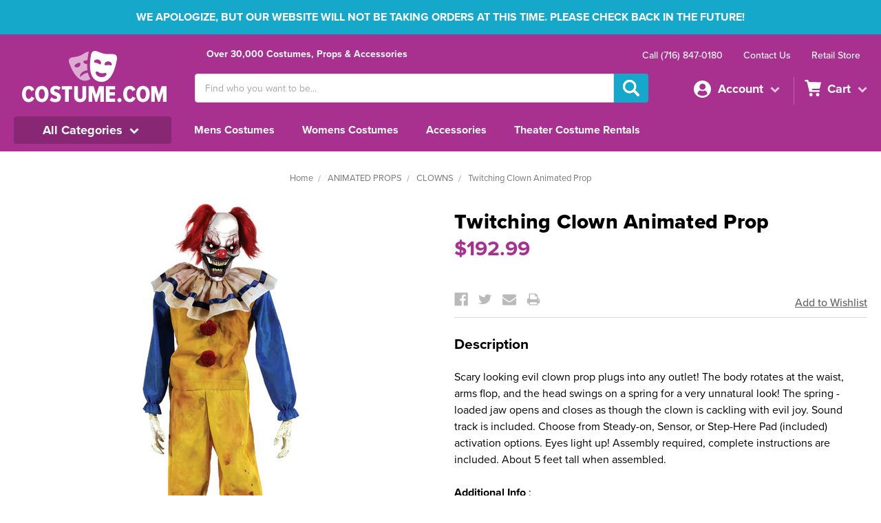

--- FILE ---
content_type: text/html; charset=UTF-8
request_url: https://www.costume.com/p/twitching-clown-animated-prop/
body_size: 22318
content:
<!DOCTYPE html>
<html class="no-js" lang="en">
    <head>
        <title>Twitching Clown Animated Prop</title>
        <meta property="product:price:amount" content="192.99" /><meta property="product:price:currency" content="USD" /><meta property="og:url" content="https://www.costume.com/p/twitching-clown-animated-prop/" /><meta property="og:site_name" content="Costume.com" /><link rel='canonical' href='https://www.costume.com/p/twitching-clown-animated-prop/' /><meta name='platform' content='bigcommerce.stencil' /><meta property="og:type" content="product" />
<meta property="og:title" content="Twitching Clown Animated Prop" />
<meta property="og:description" content="Halloween Costumes for Adults and Kids" />
<meta property="og:image" content="https://cdn11.bigcommerce.com/s-5qh0g2ghyv/products/66904/images/62000/MCS764452__59499.1568257973.500.750.jpg?c=2" />
<meta property="fb:admins" content="dmagicman@hotmail.com" />
<meta property="pinterest:richpins" content="disabled" />
        
         
        <link href="https://cdn11.bigcommerce.com/s-5qh0g2ghyv/product_images/favicon.png?t=1538398176" rel="shortcut icon">
        <meta name="viewport" content="width=device-width, initial-scale=1, maximum-scale=1">
        <link data-stencil-stylesheet href="https://cdn11.bigcommerce.com/s-5qh0g2ghyv/stencil/feb664d0-a97d-0136-6709-7f863fb15774/e/d894fe30-c6ed-0137-0589-0242ac11001d/css/theme-6e6e03e0-0f54-0139-cd2e-0242ac110012.css" rel="stylesheet">

        <script src="https://use.typekit.net/wlo1oqs.js"></script>
        <script>try{Typekit.load({ async: true });}catch(e){}</script>
        <script src="https://cdn11.bigcommerce.com/s-5qh0g2ghyv/stencil/feb664d0-a97d-0136-6709-7f863fb15774/e/d894fe30-c6ed-0137-0589-0242ac11001d/modernizr-custom.js"></script>

        <!-- Start Tracking Code for analytics_googleanalytics -->

<meta name="google-site-verification" content="F6CCZ5N3sSM8xyVE7S8aG9J1qWpIw95AzhbZD0WQQsY" />
<meta name="google-site-verification" content="yVRuqd9qyPNN2DAvZnsHzSO6CARlPWIGZoXcbLYFGXw" />
<meta name="google-site-verification" content="F6CCZ5N3sSM8xyVE7S8aG9J1qWpIw95AzhbZD0WQQsY" />
<script>
    (function(i,s,o,g,r,a,m){i['GoogleAnalyticsObject']=r;i[r]=i[r]||function(){
    (i[r].q=i[r].q||[]).push(arguments)},i[r].l=1*new Date();a=s.createElement(o),
    m=s.getElementsByTagName(o)[0];a.async=1;a.src=g;m.parentNode.insertBefore(a,m)
    })(window,document,'script','//www.google-analytics.com/analytics.js','ga');

    ga('create', 'UA-126649741-1', 'costume.com');
    ga('send', 'pageview');
   ga('send', 'pageview', 'search_query');
    ga('require', 'ecommerce', 'ecommerce.js');

    function trackEcommerce() {
    this._addTrans = addTrans;
    this._addItem = addItems;
    this._trackTrans = trackTrans;
    }
    function addTrans(orderID,store,total,tax,shipping,city,state,country) {
    ga('ecommerce:addTransaction', {
        'id': orderID,
        'affiliation': store,
        'revenue': total,
        'tax': tax,
        'shipping': shipping,
        'city': city,
        'state': state,
        'country': country
    });
    }
    function addItems(orderID,sku,product,variation,price,qty) {
    ga('ecommerce:addItem', {
        'id': orderID,
        'sku': sku,
        'name': product,
        'category': variation,
        'price': price,
        'quantity': qty
    });
    }
    function trackTrans() {
        ga('ecommerce:send');
    }
    var pageTracker = new trackEcommerce();
</script>
<!-- Global site tag (gtag.js) - Google Ads: 786042555 -->
<script async src="https://www.googletagmanager.com/gtag/js?id=AW-786042555"></script>
<script>
  window.dataLayer = window.dataLayer || [];
  function gtag(){dataLayer.push(arguments);}
  gtag('js', new Date());

  gtag('config', 'AW-786042555');
</script>


<!-- End Tracking Code for analytics_googleanalytics -->


<script type="text/javascript" src="https://checkout-sdk.bigcommerce.com/v1/loader.js" defer ></script>
<script src="https://www.google.com/recaptcha/api.js" async defer></script>
<script type="text/javascript">
var BCData = {"product_attributes":{"sku":"764452","upc":"841493071531","mpn":null,"gtin":null,"weight":null,"base":true,"image":null,"price":{"without_tax":{"formatted":"$192.99","value":192.99,"currency":"USD"},"tax_label":"Tax"},"out_of_stock_behavior":"label_option","out_of_stock_message":"Out of stock","available_modifier_values":[],"in_stock_attributes":[],"stock":null,"instock":true,"stock_message":null,"purchasable":false,"purchasing_message":"","call_for_price_message":null}};
</script>
<script async src="https://dmt83xaifx31y.cloudfront.net/public/js/prikidsizecharts.js?v=41#store=5qh0g2ghyv" crossorigin="anonymous"></script>
<script nonce="">
(function () {
    var xmlHttp = new XMLHttpRequest();

    xmlHttp.open('POST', 'https://bes.gcp.data.bigcommerce.com/nobot');
    xmlHttp.setRequestHeader('Content-Type', 'application/json');
    xmlHttp.send('{"store_id":"999611200","timezone_offset":"-5.0","timestamp":"2026-01-21T22:04:42.73015400Z","visit_id":"b252f956-defa-4aec-81bd-f76748e26585","channel_id":1}');
})();
</script>

        

        
        
        
        
        <!-- snippet location htmlhead -->

        <script src="https://cdn11.bigcommerce.com/s-5qh0g2ghyv/stencil/feb664d0-a97d-0136-6709-7f863fb15774/e/d894fe30-c6ed-0137-0589-0242ac11001d/js/countdown.min.js"></script>
        <script src="https://ajax.googleapis.com/ajax/libs/jquery/1.12.4/jquery.min.js"></script>
        <script src="/content/promo.js"></script>
    </head>
    <body>
        <!-- snippet location header -->
        <div class="icons-svg-sprite"><svg xmlns="http://www.w3.org/2000/svg"><defs><style>.cls-99 { fill: #fff; fill-rule: evenodd; }</style><style>.cls-111 { fill: #fff; fill-rule: evenodd; }</style><style>.cls-44 { fill: #fff; fill-rule: evenodd; }</style><style>.cls-42 { fill: #fff; fill-rule: evenodd; }</style><style>.cls-43 { fill: #fff; fill-rule: evenodd; }</style> <path id="stumbleupon-path-1" d="M0,0.0749333333 L31.9250667,0.0749333333 L31.9250667,31.984 L0,31.984"/> </defs><symbol id="icon-account"><path d="M12.5 0A12.5 12.5 0 1 1 0 12.5 12.5 12.5 0 0 1 12.5 0zm0 13.426a4.487 4.487 0 1 0-4.27-4.481 4.376 4.376 0 0 0 4.27 4.481zm3.16 1.026a6.248 6.248 0 0 1-6.32 0 5.3 5.3 0 0 0-3.99 5.043c0 .05.01.1.01.146 0 0 3.77 2.679 7.44 2.679 3.46 0 6.83-2.679 6.83-2.679a.732.732 0 0 0 .02-.146 5.3 5.3 0 0 0-3.99-5.043z" class="cls-99"/></symbol><symbol viewBox="0 0 24 24" id="icon-add"><path d="M19 13h-6v6h-2v-6H5v-2h6V5h2v6h6v2z"/></symbol><symbol viewBox="0 0 36 36" id="icon-arrow-down"> <path d="M16.5 6v18.26l-8.38-8.38-2.12 2.12 12 12 12-12-2.12-2.12-8.38 8.38v-18.26h-3z"/> </symbol><symbol id="icon-cart"><path id="cart-Shape_302_copy_3" d="M9.16 19.1a2.455 2.455 0 1 0 2.51 2.454A2.487 2.487 0 0 0 9.16 19.1zm-2.17-1.574c17.46 0 14.86-.011 14.86-.011v-2.426H11.28a.884.884 0 0 1-.67-.914c0-.328-.87-.657-.23-.891s11.59-.444 11.59-.444l2.04-9.265L5.97 3.09 5.21 0H0l.84 2.407 2.45.046m15.64 16.643a2.455 2.455 0 1 0 2.51 2.454 2.478 2.478 0 0 0-2.51-2.45z" class="cls-111"/></symbol><symbol viewBox="0 0 12 8" id="icon-chevron-down"><path d="M6 6.174l5.313-4.96.23-.214.457.427-.23.214-5.51 5.146L6.03 7 6 6.972 5.97 7l-.23-.214L.23 1.64 0 1.428.458 1l.23.214L6 6.174z" stroke-linecap="square" fill-rule="evenodd"/></symbol><symbol viewBox="0 0 24 24" id="icon-chevron-left"><path d="M15.41 7.41L14 6l-6 6 6 6 1.41-1.41L10.83 12z"/></symbol><symbol viewBox="0 0 24 24" id="icon-chevron-right"><path d="M10 6L8.59 7.41 13.17 12l-4.58 4.59L10 18l6-6z"/></symbol><symbol viewBox="0 0 24 24" id="icon-close"><path d="M19 6.41L17.59 5 12 10.59 6.41 5 5 6.41 10.59 12 5 17.59 6.41 19 12 13.41 17.59 19 19 17.59 13.41 12z"/></symbol><symbol viewBox="0 0 28 28" id="icon-envelope"> <path d="M0 23.5v-12.406q0.688 0.766 1.578 1.359 5.656 3.844 7.766 5.391 0.891 0.656 1.445 1.023t1.477 0.75 1.719 0.383h0.031q0.797 0 1.719-0.383t1.477-0.75 1.445-1.023q2.656-1.922 7.781-5.391 0.891-0.609 1.563-1.359v12.406q0 1.031-0.734 1.766t-1.766 0.734h-23q-1.031 0-1.766-0.734t-0.734-1.766zM0 6.844q0-1.219 0.648-2.031t1.852-0.812h23q1.016 0 1.758 0.734t0.742 1.766q0 1.234-0.766 2.359t-1.906 1.922q-5.875 4.078-7.313 5.078-0.156 0.109-0.664 0.477t-0.844 0.594-0.812 0.508-0.898 0.422-0.781 0.141h-0.031q-0.359 0-0.781-0.141t-0.898-0.422-0.812-0.508-0.844-0.594-0.664-0.477q-1.422-1-4.094-2.852t-3.203-2.227q-0.969-0.656-1.828-1.805t-0.859-2.133z"/> </symbol><symbol viewBox="0 0 32 32" id="icon-facebook"> <path d="M2.428 0.41c-0.936 0-1.695 0.753-1.695 1.682v27.112c0 0.929 0.759 1.682 1.695 1.682h14.709v-11.802h-4.002v-4.599h4.002v-3.392c0-3.936 2.423-6.080 5.961-6.080 1.695 0 3.152 0.125 3.576 0.181v4.114l-2.454 0.001c-1.924 0-2.297 0.907-2.297 2.239v2.937h4.59l-0.598 4.599h-3.992v11.802h7.826c0.936 0 1.695-0.753 1.695-1.682v-27.112c0-0.929-0.759-1.682-1.695-1.682h-27.321z"/> </symbol><symbol viewBox="0 0 20 28" id="icon-google"> <path d="M1.734 21.156q0-1.266 0.695-2.344t1.852-1.797q2.047-1.281 6.312-1.563-0.5-0.641-0.742-1.148t-0.242-1.148q0-0.625 0.328-1.328-0.719 0.063-1.062 0.063-2.312 0-3.898-1.508t-1.586-3.82q0-1.281 0.562-2.484t1.547-2.047q1.188-1.031 2.844-1.531t3.406-0.5h6.516l-2.141 1.375h-2.063q1.172 0.984 1.766 2.078t0.594 2.5q0 1.125-0.383 2.023t-0.93 1.453-1.086 1.016-0.922 0.961-0.383 1.031q0 0.562 0.5 1.102t1.203 1.062 1.414 1.148 1.211 1.625 0.5 2.219q0 1.422-0.766 2.703-1.109 1.906-3.273 2.805t-4.664 0.898q-2.063 0-3.852-0.648t-2.695-2.148q-0.562-0.922-0.562-2.047zM4.641 20.438q0 0.875 0.367 1.594t0.953 1.18 1.359 0.781 1.563 0.453 1.586 0.133q0.906 0 1.742-0.203t1.547-0.609 1.141-1.141 0.43-1.703q0-0.391-0.109-0.766t-0.227-0.656-0.422-0.648-0.461-0.547-0.602-0.539-0.57-0.453-0.648-0.469-0.57-0.406q-0.25-0.031-0.766-0.031-0.828 0-1.633 0.109t-1.672 0.391-1.516 0.719-1.070 1.164-0.422 1.648zM6.297 4.906q0 0.719 0.156 1.523t0.492 1.609 0.812 1.445 1.172 1.047 1.508 0.406q0.578 0 1.211-0.258t1.023-0.68q0.828-0.875 0.828-2.484 0-0.922-0.266-1.961t-0.75-2.016-1.313-1.617-1.828-0.641q-0.656 0-1.289 0.305t-1.039 0.82q-0.719 0.922-0.719 2.5z"/> </symbol><symbol viewBox="0 0 32 32" id="icon-instagram"> <path d="M25.522709,13.5369502 C25.7256898,14.3248434 25.8455558,15.1480745 25.8455558,15.9992932 C25.8455558,21.4379334 21.4376507,25.8455558 15.9998586,25.8455558 C10.5623493,25.8455558 6.15416148,21.4379334 6.15416148,15.9992932 C6.15416148,15.1480745 6.27459295,14.3248434 6.4775737,13.5369502 L3.6915357,13.5369502 L3.6915357,27.0764447 C3.6915357,27.7552145 4.24280653,28.3062027 4.92355534,28.3062027 L27.0764447,28.3062027 C27.7571935,28.3062027 28.3084643,27.7552145 28.3084643,27.0764447 L28.3084643,13.5369502 L25.522709,13.5369502 Z M27.0764447,3.6915357 L23.384909,3.6915357 C22.7050083,3.6915357 22.1543028,4.24280653 22.1543028,4.92214183 L22.1543028,8.61509104 C22.1543028,9.29442633 22.7050083,9.84569717 23.384909,9.84569717 L27.0764447,9.84569717 C27.7571935,9.84569717 28.3084643,9.29442633 28.3084643,8.61509104 L28.3084643,4.92214183 C28.3084643,4.24280653 27.7571935,3.6915357 27.0764447,3.6915357 Z M9.84597988,15.9992932 C9.84597988,19.3976659 12.6009206,22.1537374 15.9998586,22.1537374 C19.3987967,22.1537374 22.1543028,19.3976659 22.1543028,15.9992932 C22.1543028,12.6003551 19.3987967,9.84569717 15.9998586,9.84569717 C12.6009206,9.84569717 9.84597988,12.6003551 9.84597988,15.9992932 Z M3.6915357,31.9997173 C1.65296441,31.9997173 0,30.3461875 0,28.3062027 L0,3.6915357 C0,1.6526817 1.65296441,0 3.6915357,0 L28.3084643,0 C30.3473183,0 32,1.6526817 32,3.6915357 L32,28.3062027 C32,30.3461875 30.3473183,31.9997173 28.3084643,31.9997173 L3.6915357,31.9997173 Z" id="instagram-Imported-Layers" sketch:type="MSShapeGroup"/> </symbol><symbol viewBox="0 0 24 24" id="icon-keyboard-arrow-down"><path d="M7.41 7.84L12 12.42l4.59-4.58L18 9.25l-6 6-6-6z"/></symbol><symbol viewBox="0 0 24 24" id="icon-keyboard-arrow-up"><path d="M7.41 15.41L12 10.83l4.59 4.58L18 14l-6-6-6 6z"/></symbol><symbol viewBox="0 0 24 24" id="icon-lightbox-close"><path d="M19 6.41L17.59 5 12 10.59 6.41 5 5 6.41 10.59 12 5 17.59 6.41 19 12 13.41 17.59 19 19 17.59 13.41 12z" class="cls-44"/></symbol><symbol viewBox="0 0 24 24" id="icon-lightbox-next"><path d="M10 6L8.59 7.41 13.17 12l-4.58 4.59L10 18l6-6z" class="cls-42"/></symbol><symbol viewBox="0 0 24 24" id="icon-lightbox-prev"><path d="M15.41 7.41L14 6l-6 6 6 6 1.41-1.41L10.83 12z" class="cls-43"/></symbol><symbol viewBox="0 0 32 32" id="icon-linkedin"> <path d="M27.2684444,27.2675556 L22.5226667,27.2675556 L22.5226667,19.8408889 C22.5226667,18.0702222 22.4924444,15.792 20.0568889,15.792 C17.5866667,15.792 17.2097778,17.7217778 17.2097778,19.7146667 L17.2097778,27.2675556 L12.4693333,27.2675556 L12.4693333,11.9964444 L17.0186667,11.9964444 L17.0186667,14.0844444 L17.0844444,14.0844444 C17.7173333,12.8835556 19.2657778,11.6177778 21.5742222,11.6177778 C26.3804444,11.6177778 27.2684444,14.7795556 27.2684444,18.8924444 L27.2684444,27.2675556 L27.2684444,27.2675556 Z M7.11822222,9.91022222 C5.59377778,9.91022222 4.36444444,8.67733333 4.36444444,7.15733333 C4.36444444,5.63822222 5.59377778,4.40533333 7.11822222,4.40533333 C8.63644444,4.40533333 9.86844444,5.63822222 9.86844444,7.15733333 C9.86844444,8.67733333 8.63644444,9.91022222 7.11822222,9.91022222 L7.11822222,9.91022222 Z M4.74133333,11.9964444 L9.49244444,11.9964444 L9.49244444,27.2675556 L4.74133333,27.2675556 L4.74133333,11.9964444 Z M29.632,0 L2.36,0 C1.05777778,0 0,1.03288889 0,2.30755556 L0,29.6906667 C0,30.9653333 1.05777778,32 2.36,32 L29.632,32 C30.9368889,32 31.9991111,30.9653333 31.9991111,29.6906667 L31.9991111,2.30755556 C31.9991111,1.03288889 30.9368889,0 29.632,0 L29.632,0 Z" id="linkedin-Fill-4"/> </symbol><symbol viewBox="0 0 70 32" id="icon-logo-american-express"> <path d="M69.102 17.219l0.399 9.094c-0.688 0.313-3.285 1.688-4.26 1.688h-4.788v-0.656c-0.546 0.438-1.549 0.656-2.467 0.656h-15.053v-2.466c0-0.344-0.057-0.344-0.345-0.344h-0.257v2.81h-4.961v-2.924c-0.832 0.402-1.749 0.402-2.581 0.402h-0.544v2.523h-6.050l-1.434-1.656-1.577 1.656h-9.72v-10.781h9.892l1.405 1.663 1.548-1.663h6.652c0.775 0 2.037 0.115 2.581 0.66v-0.66h5.936c0.602 0 1.749 0.115 2.523 0.66v-0.66h8.946v0.66c0.516-0.43 1.433-0.66 2.265-0.66h4.988v0.66c0.546-0.372 1.32-0.66 2.323-0.66h4.578zM34.905 23.871c1.577 0 3.183-0.43 3.183-2.581 0-2.093-1.635-2.523-3.069-2.523h-5.878l-2.38 2.523-2.236-2.523h-7.427v7.67h7.312l2.351-2.509 2.266 2.509h3.556v-2.566h2.322zM46.001 23.556c-0.172-0.23-0.487-0.516-0.946-0.66 0.516-0.172 1.318-0.832 1.318-2.036 0-0.889-0.315-1.377-0.917-1.721-0.602-0.315-1.319-0.372-2.266-0.372h-4.215v7.67h1.864v-2.796h1.978c0.66 0 1.032 0.058 1.319 0.344 0.316 0.373 0.316 1.032 0.316 1.548v0.903h1.836v-1.477c0-0.688-0.058-1.032-0.288-1.405zM53.571 20.373v-1.605h-6.136v7.67h6.136v-1.563h-4.33v-1.549h4.244v-1.548h-4.244v-1.405h4.33zM58.245 26.438c1.864 0 2.926-0.759 2.926-2.393 0-0.774-0.23-1.262-0.545-1.664-0.459-0.372-1.119-0.602-2.151-0.602h-1.004c-0.258 0-0.487-0.057-0.717-0.115-0.201-0.086-0.373-0.258-0.373-0.545 0-0.258 0.058-0.43 0.287-0.602 0.143-0.115 0.373-0.115 0.717-0.115h3.383v-1.634h-3.671c-1.978 0-2.638 1.204-2.638 2.294 0 2.438 2.151 2.322 3.842 2.38 0.344 0 0.544 0.058 0.66 0.173 0.115 0.086 0.23 0.315 0.23 0.544 0 0.201-0.115 0.373-0.23 0.488-0.173 0.115-0.373 0.172-0.717 0.172h-3.555v1.62h3.555zM65.442 26.439c1.864 0 2.924-0.76 2.924-2.394 0-0.774-0.229-1.262-0.544-1.664-0.459-0.372-1.119-0.602-2.151-0.602h-1.003c-0.258 0-0.488-0.057-0.718-0.115-0.201-0.086-0.373-0.258-0.373-0.545 0-0.258 0.115-0.43 0.287-0.602 0.144-0.115 0.373-0.115 0.717-0.115h3.383v-1.634h-3.671c-1.921 0-2.638 1.204-2.638 2.294 0 2.438 2.151 2.322 3.842 2.38 0.344 0 0.544 0.058 0.66 0.174 0.115 0.086 0.229 0.315 0.229 0.544 0 0.201-0.114 0.373-0.229 0.488s-0.373 0.172-0.717 0.172h-3.556v1.62h3.556zM43.966 20.518c0.23 0.115 0.373 0.344 0.373 0.659 0 0.344-0.143 0.602-0.373 0.774-0.287 0.115-0.545 0.115-0.889 0.115l-2.237 0.058v-1.749h2.237c0.344 0 0.659 0 0.889 0.143zM36.108 8.646c-0.287 0.172-0.544 0.172-0.918 0.172h-2.265v-1.692h2.265c0.316 0 0.688 0 0.918 0.114 0.23 0.144 0.344 0.374 0.344 0.718 0 0.315-0.114 0.602-0.344 0.689zM50.789 6.839l1.262 3.039h-2.523zM30.775 25.792l-2.838-3.183 2.838-3.011v6.193zM35.019 20.373c0.66 0 1.090 0.258 1.090 0.918s-0.43 1.032-1.090 1.032h-2.437v-1.95h2.437zM5.773 9.878l1.291-3.039 1.262 3.039h-2.552zM18.905 20.372l4.616 0 2.036 2.237-2.093 2.265h-4.559v-1.549h4.071v-1.548h-4.071v-1.405zM19.077 13.376l-0.545 1.377h-3.24l-0.546-1.319v1.319h-6.222l-0.66-1.749h-1.577l-0.717 1.749h-5.572l2.389-5.649 2.237-5.104h4.789l0.659 1.262v-1.262h5.591l1.262 2.724 1.233-2.724h17.835c0.832 0 1.548 0.143 2.093 0.602v-0.602h4.903v0.602c0.803-0.459 1.864-0.602 3.068-0.602h7.082l0.66 1.262v-1.262h5.218l0.775 1.262v-1.262h5.103v10.753h-5.161l-1.003-1.635v1.635h-6.423l-0.717-1.749h-1.577l-0.717 1.749h-3.355c-1.318 0-2.294-0.316-2.954-0.659v0.659h-7.971v-2.466c0-0.344-0.057-0.402-0.286-0.402h-0.258v2.867h-15.398v-1.377zM43.363 6.409c-0.832 0.831-0.975 1.864-1.004 3.011 0 1.377 0.344 2.266 0.947 2.925 0.659 0.66 1.806 0.86 2.695 0.86h2.151l0.716-1.692h3.843l0.717 1.692h3.727v-5.763l3.47 5.763h2.638v-7.684h-1.892v5.333l-3.24-5.333h-2.839v7.254l-3.096-7.254h-2.724l-2.638 6.050h-0.832c-0.487 0-1.003-0.115-1.262-0.373-0.344-0.402-0.488-1.004-0.488-1.836 0-0.803 0.144-1.405 0.488-1.748 0.373-0.316 0.774-0.431 1.434-0.431h1.749v-1.663h-1.749c-1.262 0-2.265 0.286-2.81 0.889zM39.579 5.52v7.684h1.863v-7.684h-1.863zM31.12 5.52l-0 7.685h1.806v-2.781h1.979c0.66 0 1.090 0.057 1.376 0.315 0.316 0.401 0.258 1.061 0.258 1.491v0.975h1.892v-1.519c0-0.66-0.057-1.004-0.344-1.377-0.172-0.229-0.487-0.488-0.889-0.659 0.516-0.23 1.319-0.832 1.319-2.036 0-0.889-0.373-1.377-0.976-1.75-0.602-0.344-1.262-0.344-2.208-0.344h-4.215zM23.636 5.521v7.685h6.165v-1.577h-4.301v-1.549h4.244v-1.577h-4.244v-1.377h4.301v-1.606h-6.165zM16.124 13.205h1.577l2.695-6.021v6.021h1.864v-7.684h-3.011l-2.265 5.219-2.409-5.219h-2.953v7.254l-3.154-7.254h-2.724l-3.297 7.684h1.978l0.688-1.692h3.871l0.688 1.692h3.756v-6.021z"/> </symbol><symbol viewBox="0 0 95 32" id="icon-logo-discover"> <path d="M50.431 8.059c4.546 0 8.092 3.49 8.092 7.936 0 4.471-3.571 7.961-8.093 7.961-4.638 0-8.115-3.444-8.115-8.051 0-4.334 3.635-7.845 8.115-7.845zM4.362 8.345c4.811 0 8.168 3.133 8.168 7.64 0 2.247-1.028 4.422-2.761 5.864-1.461 1.214-3.126 1.761-5.429 1.761h-4.339v-15.265h4.362zM7.832 19.81c1.027-0.912 1.639-2.379 1.639-3.847 0-1.464-0.612-2.882-1.639-3.798-0.984-0.892-2.146-1.235-4.065-1.235h-0.797v10.096h0.797c1.919 0 3.127-0.367 4.065-1.216zM13.9 23.611v-15.265h2.965v15.265h-2.965zM24.123 14.201c3.378 1.238 4.379 2.338 4.379 4.764 0 2.952-2.166 5.015-5.247 5.015-2.261 0-3.904-0.896-5.271-2.907l1.914-1.856c0.685 1.328 1.825 2.036 3.24 2.036 1.325 0 2.308-0.915 2.308-2.152 0-0.641-0.298-1.189-0.891-1.578-0.297-0.187-0.889-0.46-2.054-0.87-2.784-1.010-3.742-2.085-3.742-4.192 0-2.493 2.055-4.371 4.745-4.371 1.667 0 3.196 0.571 4.473 1.696l-1.549 2.033c-0.778-0.867-1.508-1.233-2.398-1.233-1.28 0-2.213 0.732-2.213 1.694 0 0.821 0.525 1.258 2.307 1.921zM29.438 15.986c0-4.436 3.605-7.985 8.101-7.985 1.278 0 2.352 0.273 3.653 0.935v3.504c-1.233-1.213-2.308-1.717-3.72-1.717-2.787 0-4.976 2.313-4.976 5.241 0 3.092 2.123 5.267 5.112 5.267 1.347 0 2.397-0.48 3.585-1.671v3.504c-1.347 0.638-2.443 0.892-3.72 0.892-4.519 0-8.034-3.478-8.034-7.97zM65.239 18.601l4.11-10.254h3.216l-6.573 15.655h-1.596l-6.46-15.655h3.24zM73.914 23.612v-15.265h8.418v2.585h-5.453v3.388h5.244v2.585h-5.244v4.123h5.453v2.584h-8.418zM94.081 12.852c0 2.336-1.23 3.87-3.469 4.329l4.794 6.43h-3.651l-4.105-6.135h-0.388v6.135h-2.969v-15.265h4.404c3.425 0 5.384 1.645 5.384 4.506zM88.125 15.372c1.9 0 2.903-0.827 2.903-2.359 0-1.486-1.004-2.266-2.856-2.266h-0.911v4.626h0.863z"/> </symbol><symbol viewBox="0 0 54 32" id="icon-logo-mastercard"> <path d="M48.366 15.193c0.6 0 0.9 0.437 0.9 1.282 0 1.281-0.546 2.209-1.337 2.209-0.6 0-0.9-0.436-0.9-1.31 0-1.281 0.573-2.182 1.337-2.182zM38.276 18.275c0-0.655 0.491-1.009 1.472-1.009 0.109 0 0.191 0.027 0.382 0.027-0.027 0.982-0.545 1.636-1.227 1.636-0.382 0-0.628-0.245-0.628-0.655zM26.278 15.848c0 0.082-0 0.192-0 0.327h-1.909c0.164-0.763 0.545-1.173 1.091-1.173 0.518 0 0.818 0.3 0.818 0.845zM38.060 0.002c8.838 0 16.003 7.165 16.003 16.002s-7.165 15.999-16.003 15.999c-3.834 0-7.324-1.344-10.080-3.594 2.102-2.031 3.707-4.567 4.568-7.44h-1.33c-0.833 2.553-2.297 4.807-4.199 6.627-1.892-1.816-3.342-4.078-4.172-6.62h-1.33c0.858 2.856 2.435 5.401 4.521 7.432-2.749 2.219-6.223 3.594-10.036 3.594-8.837 0-16.002-7.163-16.002-15.999s7.164-16.001 16.002-16.001c3.814 0 7.287 1.377 10.036 3.603-2.087 2.023-3.664 4.568-4.521 7.424h1.33c0.83-2.542 2.28-4.804 4.172-6.607 1.903 1.808 3.367 4.060 4.199 6.614h1.33c-0.861-2.872-2.466-5.413-4.568-7.443 2.757-2.249 6.246-3.592 10.080-3.592zM7.217 20.213h1.691l1.336-8.044h-2.672l-1.637 4.99-0.082-4.99h-2.454l-1.336 8.044h1.582l1.037-6.135 0.136 6.135h1.173l2.209-6.189zM14.47 19.477l0.054-0.408 0.382-2.318c0.109-0.736 0.136-0.982 0.136-1.309 0-1.254-0.791-1.909-2.263-1.909-0.627 0-1.2 0.082-2.045 0.327l-0.246 1.473 0.163-0.028 0.246-0.081c0.382-0.109 0.928-0.164 1.418-0.164 0.79 0 1.091 0.164 1.091 0.6 0 0.109 0 0.191-0.055 0.409-0.273-0.027-0.518-0.054-0.709-0.054-1.909 0-2.999 0.927-2.999 2.536 0 1.064 0.627 1.773 1.554 1.773 0.791 0 1.364-0.246 1.8-0.791l-0.027 0.682h1.418l0.027-0.164 0.027-0.246zM17.988 16.314c-0.736-0.327-0.819-0.409-0.819-0.709 0-0.355 0.3-0.519 0.845-0.519 0.328 0 0.791 0.028 1.227 0.082l0.246-1.5c-0.436-0.082-1.118-0.137-1.5-0.137-1.909 0-2.59 1.009-2.563 2.208 0 0.818 0.382 1.391 1.282 1.828 0.709 0.327 0.818 0.436 0.818 0.709 0 0.409-0.3 0.6-0.982 0.6-0.518 0-0.982-0.082-1.527-0.245l-0.246 1.5 0.082 0.027 0.3 0.054c0.109 0.027 0.246 0.055 0.464 0.055 0.382 0.054 0.709 0.054 0.928 0.054 1.8 0 2.645-0.682 2.645-2.181 0-0.9-0.354-1.418-1.2-1.828zM21.75 18.741c-0.409 0-0.573-0.136-0.573-0.464 0-0.082 0-0.164 0.027-0.273l0.463-2.726h0.873l0.218-1.609h-0.873l0.191-0.982h-1.691l-0.737 4.472-0.082 0.518-0.109 0.654c-0.027 0.191-0.055 0.409-0.055 0.573 0 0.954 0.491 1.445 1.364 1.445 0.382 0 0.764-0.055 1.227-0.218l0.218-1.445c-0.109 0.054-0.273 0.054-0.464 0.054zM25.732 18.851c-0.982 0-1.5-0.381-1.5-1.145 0-0.055 0-0.109 0.027-0.191h3.382c0.163-0.682 0.218-1.145 0.218-1.636 0-1.446-0.9-2.373-2.318-2.373-1.718 0-2.973 1.663-2.973 3.899 0 1.936 0.982 2.945 2.89 2.945 0.628 0 1.173-0.082 1.773-0.273l0.273-1.636c-0.6 0.3-1.145 0.409-1.773 0.409zM31.158 15.524h0.109c0.164-0.79 0.382-1.363 0.655-1.881l-0.055-0.027h-0.164c-0.573 0-0.9 0.273-1.418 1.064l0.164-1.009h-1.554l-1.064 6.544h1.718c0.627-4.008 0.791-4.69 1.609-4.69zM36.122 20.133l0.3-1.827c-0.545 0.273-1.036 0.409-1.445 0.409-1.009 0-1.609-0.737-1.609-1.963 0-1.773 0.9-3.027 2.182-3.027 0.491 0 0.928 0.136 1.528 0.436l0.3-1.745c-0.163-0.054-0.218-0.082-0.436-0.163l-0.682-0.164c-0.218-0.054-0.491-0.082-0.791-0.082-2.263 0-3.845 2.018-3.845 4.88 0 2.155 1.146 3.491 3 3.491 0.463 0 0.872-0.082 1.5-0.246zM41.521 19.069l0.355-2.318c0.136-0.736 0.136-0.982 0.136-1.309 0-1.254-0.763-1.909-2.236-1.909-0.627 0-1.2 0.082-2.045 0.327l-0.246 1.473 0.164-0.028 0.218-0.081c0.382-0.109 0.955-0.164 1.446-0.164 0.791 0 1.091 0.164 1.091 0.6 0 0.109-0.027 0.191-0.082 0.409-0.246-0.027-0.491-0.054-0.682-0.054-1.909 0-3 0.927-3 2.536 0 1.064 0.627 1.773 1.555 1.773 0.791 0 1.363-0.246 1.8-0.791l-0.028 0.682h1.418v-0.164l0.027-0.246 0.054-0.327zM43.648 20.214c0.627-4.008 0.791-4.69 1.608-4.69h0.109c0.164-0.79 0.382-1.363 0.655-1.881l-0.055-0.027h-0.164c-0.572 0-0.9 0.273-1.418 1.064l0.164-1.009h-1.554l-1.037 6.544h1.691zM48.829 20.214l1.608 0 1.309-8.044h-1.691l-0.382 2.291c-0.464-0.6-0.955-0.9-1.637-0.9-1.5 0-2.782 1.854-2.782 4.035 0 1.636 0.818 2.7 2.073 2.7 0.627 0 1.118-0.218 1.582-0.709zM11.306 18.279c0-0.655 0.492-1.009 1.447-1.009 0.136 0 0.218 0.027 0.382 0.027-0.027 0.982-0.518 1.636-1.228 1.636-0.382 0-0.6-0.245-0.6-0.655z"/> </symbol><symbol viewBox="0 0 57 32" id="icon-logo-paypal"> <path d="M47.11 10.477c2.211-0.037 4.633 0.618 4.072 3.276l-1.369 6.263h-3.159l0.211-0.947c-1.72 1.712-6.038 1.821-5.335-2.111 0.491-2.294 2.878-3.023 6.423-3.023 0.246-1.020-0.457-1.274-1.65-1.238s-2.633 0.437-3.089 0.655l0.281-2.293c0.913-0.182 2.106-0.583 3.615-0.583zM47.32 16.885c0.069-0.291 0.106-0.547 0.176-0.838h-0.773c-0.596 0-1.579 0.146-1.931 0.765-0.456 0.728 0.177 1.348 0.878 1.311 0.807-0.037 1.474-0.401 1.65-1.238zM53.883 8h3.242l-2.646 12.016h-3.209zM39.142 8.037c1.689 0 3.729 1.274 3.131 4.077-0.528 2.476-2.498 3.933-4.89 3.933h-2.428l-0.879 3.969h-3.412l2.603-11.979h5.874zM39.037 12.114c0.211-0.911-0.317-1.638-1.197-1.638h-1.689l-0.704 3.277h1.583c0.88 0 1.795-0.728 2.006-1.638zM16.346 10.476c2.184-0.037 4.611 0.618 4.056 3.276l-1.352 6.262h-3.155l0.208-0.947c-1.664 1.712-5.929 1.821-5.235-2.111 0.486-2.294 2.844-3.023 6.345-3.023 0.208-1.020-0.485-1.274-1.664-1.238s-2.601 0.437-3.017 0.655l0.277-2.293c0.867-0.182 2.046-0.583 3.537-0.583zM16.589 16.885c0.035-0.291 0.104-0.547 0.173-0.838h-0.797c-0.555 0-1.525 0.146-1.872 0.765-0.451 0.728 0.138 1.348 0.832 1.311 0.797-0.037 1.491-0.401 1.664-1.238zM28.528 10.648l3.255-0-7.496 13.351h-3.528l2.306-3.925-1.289-9.426h3.156l0.508 5.579zM8.499 8.036c1.728 0 3.738 1.274 3.139 4.077-0.529 2.476-2.504 3.933-4.867 3.933h-2.468l-0.847 3.969h-3.456l2.609-11.979h5.89zM8.393 12.114c0.247-0.911-0.317-1.638-1.164-1.638h-1.693l-0.741 3.277h1.623c0.882 0 1.763-0.728 1.975-1.638z"/> </symbol><symbol viewBox="0 0 26 26" id="icon-logo-small"><path d="M17.647 12.125h-3.323c-.11 0-.197.087-.197.194v2.327c0 .107.087.193.197.193h3.323c.95 0 1.542-.524 1.542-1.357 0-.795-.594-1.358-1.543-1.358zm-2.62-2.423h3.233c2.51 0 3.988 1.57 3.988 3.296 0 1.35-.915 2.345-1.885 2.78-.155.07-.15.283.01.346 1.128.443 1.94 1.623 1.94 3 0 1.96-1.305 3.512-3.837 3.512h-6.96c-.11 0-.197-.087-.197-.194v-9.03L.237 24.49c-.51.508-.148 1.378.57 1.378h24.254c.446 0 .808-.362.808-.808V.81c0-.72-.87-1.08-1.38-.572L15.03 9.702zm-.703 7.562c-.11 0-.197.087-.197.194v2.56c0 .106.087.193.197.193h3.44c1.05 0 1.682-.542 1.682-1.472 0-.815-.593-1.474-1.68-1.474h-3.442z" fill="#FFF" fill-rule="evenodd"/></symbol><symbol viewBox="0 0 49 32" id="icon-logo-visa"> <path d="M14.059 10.283l4.24-0-6.302 15.472-4.236 0.003-3.259-12.329c2.318 0.952 4.379 3.022 5.219 5.275l0.42 2.148zM17.416 25.771l2.503-15.501h4.001l-2.503 15.501h-4.002zM31.992 16.494c2.31 1.106 3.375 2.444 3.362 4.211-0.032 3.217-2.765 5.295-6.97 5.295-1.796-0.020-3.526-0.394-4.459-0.826l0.56-3.469 0.515 0.246c1.316 0.579 2.167 0.814 3.769 0.814 1.151 0 2.385-0.476 2.396-1.514 0.007-0.679-0.517-1.165-2.077-1.924-1.518-0.74-3.53-1.983-3.505-4.211 0.024-3.012 2.809-5.116 6.765-5.116 1.55 0 2.795 0.339 3.586 0.651l-0.542 3.36-0.359-0.178c-0.74-0.314-1.687-0.617-2.995-0.595-1.568 0-2.293 0.689-2.293 1.333-0.010 0.728 0.848 1.204 2.246 1.923zM46.199 10.285l3.239 15.49h-3.714s-0.368-1.782-0.488-2.322c-0.583 0-4.667-0.008-5.125-0.008-0.156 0.42-0.841 2.331-0.841 2.331h-4.205l5.944-14.205c0.419-1.011 1.138-1.285 2.097-1.285h3.093zM41.263 20.274c0.781 0 2.698 0 3.322 0-0.159-0.775-0.927-4.474-0.927-4.474l-0.27-1.337c-0.202 0.581-0.554 1.52-0.531 1.479 0 0-1.262 3.441-1.594 4.332zM9.723 18.702c-1.648-4.573-5.284-6.991-9.723-8.109l0.053-0.322h6.453c0.87 0.034 1.573 0.326 1.815 1.308z"/> </symbol><symbol viewBox="0 0 34 32" id="icon-pinterest"> <path d="M1.356 15.647c0 6.24 3.781 11.6 9.192 13.957-0.043-1.064-0.008-2.341 0.267-3.499 0.295-1.237 1.976-8.303 1.976-8.303s-0.491-0.973-0.491-2.411c0-2.258 1.319-3.945 2.962-3.945 1.397 0 2.071 1.041 2.071 2.288 0 1.393-0.895 3.477-1.356 5.408-0.385 1.616 0.817 2.935 2.424 2.935 2.909 0 4.869-3.708 4.869-8.101 0-3.34-2.267-5.839-6.39-5.839-4.658 0-7.56 3.447-7.56 7.297 0 1.328 0.394 2.264 1.012 2.989 0.284 0.333 0.324 0.467 0.221 0.849-0.074 0.28-0.243 0.955-0.313 1.223-0.102 0.386-0.417 0.524-0.769 0.381-2.145-0.869-3.145-3.201-3.145-5.822 0-4.329 3.679-9.519 10.975-9.519 5.863 0 9.721 4.21 9.721 8.729 0 5.978-3.349 10.443-8.285 10.443-1.658 0-3.217-0.889-3.751-1.899 0 0-0.892 3.511-1.080 4.189-0.325 1.175-0.963 2.349-1.546 3.264 1.381 0.405 2.84 0.625 4.352 0.625 8.48 0 15.355-6.822 15.355-15.238s-6.876-15.238-15.355-15.238c-8.48 0-15.356 6.822-15.356 15.238z"/> </symbol><symbol viewBox="0 0 26 28" id="icon-print"> <path d="M0 21.5v-6.5q0-1.234 0.883-2.117t2.117-0.883h1v-8.5q0-0.625 0.438-1.062t1.062-0.438h10.5q0.625 0 1.375 0.313t1.188 0.75l2.375 2.375q0.438 0.438 0.75 1.188t0.313 1.375v4h1q1.234 0 2.117 0.883t0.883 2.117v6.5q0 0.203-0.148 0.352t-0.352 0.148h-3.5v2.5q0 0.625-0.438 1.062t-1.062 0.438h-15q-0.625 0-1.062-0.438t-0.438-1.062v-2.5h-3.5q-0.203 0-0.352-0.148t-0.148-0.352zM6 24h14v-4h-14v4zM6 14h14v-6h-2.5q-0.625 0-1.062-0.438t-0.438-1.062v-2.5h-10v10zM22 15q0 0.406 0.297 0.703t0.703 0.297 0.703-0.297 0.297-0.703-0.297-0.703-0.703-0.297-0.703 0.297-0.297 0.703z"/> </symbol><symbol viewBox="0 0 24 24" id="icon-remove"><path d="M19 13H5v-2h14v2z"/></symbol><symbol viewBox="0 0 32 32" id="icon-rss"> <path d="M-0.465347858,2.01048219 C-0.465347858,2.01048219 28.7009958,0.574406533 31,31.3201126 L25.1092027,31.3201126 C25.1092027,31.3201126 26.2597741,8.90749482 -0.465347858,6.89506416 L-0.465347858,2.01048219 L-0.465347858,2.01048219 Z M-0.465347858,12.2127144 C-0.465347858,12.2127144 16.6328276,11.6363594 19.9369779,31.3201126 L14.0472499,31.3201126 C14.0472499,31.3201126 13.3297467,19.6839434 -0.465347858,17.0940884 L-0.465347858,12.2127144 L-0.465347858,12.2127144 Z M2.73614917,25.0304648 C4.79776783,25.0304648 6.47229834,26.7007181 6.47229834,28.766614 C6.47229834,30.8282326 4.79776783,32.5016938 2.73614917,32.5016938 C0.6723919,32.5016938 -1,30.8293019 -1,28.766614 C-1,26.7017874 0.6723919,25.0304648 2.73614917,25.0304648 Z" id="rss-Shape"/> </symbol><symbol viewBox="0 0 26 28" id="icon-star"> <path d="M0 10.109q0-0.578 0.875-0.719l7.844-1.141 3.516-7.109q0.297-0.641 0.766-0.641t0.766 0.641l3.516 7.109 7.844 1.141q0.875 0.141 0.875 0.719 0 0.344-0.406 0.75l-5.672 5.531 1.344 7.812q0.016 0.109 0.016 0.313 0 0.328-0.164 0.555t-0.477 0.227q-0.297 0-0.625-0.187l-7.016-3.687-7.016 3.687q-0.344 0.187-0.625 0.187-0.328 0-0.492-0.227t-0.164-0.555q0-0.094 0.031-0.313l1.344-7.812-5.688-5.531q-0.391-0.422-0.391-0.75z"/> </symbol><symbol viewBox="0 0 32 32" id="icon-stumbleupon">  <mask id="stumbleupon-mask-2" sketch:name="Clip 2"> <use xlink:href="#stumbleupon-path-1"/> </mask> <path d="M31.9250667,16.0373333 C31.9250667,24.8533333 24.7784,32 15.9624,32 C7.14666667,32 0,24.8533333 0,16.0373333 C0,7.2216 7.14666667,0.0749333333 15.9624,0.0749333333 C24.7784,0.0749333333 31.9250667,7.2216 31.9250667,16.0373333 Z M21.9205547,16.3600826 L21.9205547,18.9857015 C21.9205547,19.5214765 21.494073,19.9558236 20.968,19.9558236 C20.441927,19.9558236 20.0154453,19.5214765 20.0154453,18.9857015 L20.0154453,16.4101275 L18.1823358,16.9675798 L16.9525547,16.3839008 L16.9525547,18.9383327 C16.9717372,21.1844666 18.7659562,23 20.976146,23 C23.1984234,23 25,21.1651979 25,18.9019364 L25,16.3600826 L21.9205547,16.3600826 Z M16.9525547,14.2429415 L18.1823358,14.8266205 L20.0154453,14.2691683 L20.0154453,12.9736203 C19.9505401,10.7684323 18.1810219,9 16,9 C13.8268613,9 12.0618102,10.7555866 11.9845547,12.9492669 L11.9845547,18.8684839 C11.9845547,19.404259 11.558073,19.8386061 11.032,19.8386061 C10.505927,19.8386061 10.0794453,19.404259 10.0794453,18.8684839 L10.0794453,16.3600826 L7,16.3600826 L7,18.9019364 C7,21.1651979 8.80131387,23 11.0235912,23 C13.2264234,23 15.0119708,21.1965095 15.0429781,18.9608128 L15.0474453,13.114656 C15.0474453,12.578881 15.473927,12.1445339 16,12.1445339 C16.526073,12.1445339 16.9525547,12.578881 16.9525547,13.114656 L16.9525547,14.2429415 Z" id="stumbleupon-Fill-1" sketch:type="MSShapeGroup" mask="url(#stumbleupon-mask-2)"/> </symbol><symbol viewBox="0 0 32 32" id="icon-tumblr"> <path d="M23.852762,25.5589268 C23.2579209,25.8427189 22.1195458,26.089634 21.2697728,26.1120809 C18.7092304,26.1810247 18.2121934,24.3131275 18.1897466,22.9566974 L18.1897466,12.9951133 L24.6159544,12.9951133 L24.6159544,8.15140729 L18.2137967,8.15140729 L18.2137967,0 L13.5256152,0 C13.4486546,0 13.3139736,0.0673405008 13.2963368,0.238898443 C13.0221648,2.73370367 11.8533261,7.11243957 7,8.86168924 L7,12.9951133 L10.2387574,12.9951133 L10.2387574,23.4521311 C10.2387574,27.0307977 12.8794671,32.1166089 19.8508122,31.9979613 C22.2013164,31.9578777 24.8131658,30.9718204 25.3919735,30.1236507 L23.852762,25.5589268"/> </symbol><symbol viewBox="0 0 43 32" id="icon-twitter"> <path d="M36.575 5.229c1.756-0.952 3.105-2.46 3.74-4.257-1.644 0.882-3.464 1.522-5.402 1.867-1.551-1.495-3.762-2.429-6.209-2.429-4.697 0-8.506 3.445-8.506 7.694 0 0.603 0.075 1.19 0.22 1.753-7.069-0.321-13.337-3.384-17.532-8.039-0.732 1.136-1.152 2.458-1.152 3.868 0 2.669 1.502 5.024 3.784 6.404-1.394-0.040-2.706-0.386-3.853-0.962-0.001 0.032-0.001 0.064-0.001 0.097 0 3.728 2.932 6.837 6.823 7.544-0.714 0.176-1.465 0.27-2.241 0.27-0.548 0-1.081-0.048-1.6-0.138 1.083 3.057 4.224 5.281 7.946 5.343-2.911 2.064-6.579 3.294-10.564 3.294-0.687 0-1.364-0.036-2.029-0.108 3.764 2.183 8.235 3.457 13.039 3.457 15.646 0 24.202-11.724 24.202-21.891 0-0.334-0.008-0.665-0.025-0.995 1.662-1.085 3.104-2.439 4.244-3.982-1.525 0.612-3.165 1.025-4.885 1.211z"/> </symbol><symbol viewBox="0 0 32 32" id="icon-youtube"> <path d="M31.6634051,8.8527593 C31.6634051,8.8527593 31.3509198,6.64879843 30.3919217,5.67824658 C29.1757339,4.40441487 27.8125088,4.39809002 27.1873503,4.32353816 C22.7118278,4 15.9983092,4 15.9983092,4 L15.984407,4 C15.984407,4 9.27104501,4 4.79536595,4.32353816 C4.17017613,4.39809002 2.80745205,4.40441487 1.59082583,5.67824658 C0.631890411,6.64879843 0.319843444,8.8527593 0.319843444,8.8527593 C0.319843444,8.8527593 0,11.4409393 0,14.0290881 L0,16.4554834 C0,19.0436008 0.319843444,21.6317495 0.319843444,21.6317495 C0.319843444,21.6317495 0.631890411,23.8357417 1.59082583,24.8062935 C2.80745205,26.0801566 4.40557339,26.0398591 5.11736986,26.1733699 C7.67602348,26.4187241 15.9913894,26.4946536 15.9913894,26.4946536 C15.9913894,26.4946536 22.7118278,26.4845401 27.1873503,26.1610333 C27.8125088,26.0864501 29.1757339,26.0801566 30.3919217,24.8062935 C31.3509198,23.8357417 31.6634051,21.6317495 31.6634051,21.6317495 C31.6634051,21.6317495 31.9827789,19.0436008 31.9827789,16.4554834 L31.9827789,14.0290881 C31.9827789,11.4409393 31.6634051,8.8527593 31.6634051,8.8527593 Z M12.6895342,19.39582 L12.6880626,10.4095186 L21.3299413,14.9183249 L12.6895342,19.39582 Z" id="youtube-Imported-Layers"/> </symbol></svg></div>

          <div id="promo-text">
             <strong></strong><!--<span></span><a href="">see details</a> -->
        </div>
          <!--  -->
  <header class="header" role="banner">
      <div class="top-header">
      
        <div class="container">
          <p class="free-shipping-text">Over 30,000 Costumes, Props & Accessories</p>
          <ul class="right-top-links">
            <li><a href="tel:7168470180">Call (716) 847-0180</a></li>
            <li><a href="/page/contact-us/">Contact Us</a></li>
            <li><a href="/page/retail-store/">Retail Store</a></li>
          </ul>
        </div>
      </div>

      <div class="container">


        <h1 class="header-logo">
            <a class="store-logo" href="https://www.costume.com/">
  <img class="mob-logo" src="https://cdn11.bigcommerce.com/s-5qh0g2ghyv/stencil/feb664d0-a97d-0136-6709-7f863fb15774/e/d894fe30-c6ed-0137-0589-0242ac11001d/img/logo-mob.png" alt="">
  <img class="desk-logo" src="https://cdn11.bigcommerce.com/s-5qh0g2ghyv/stencil/feb664d0-a97d-0136-6709-7f863fb15774/e/d894fe30-c6ed-0137-0589-0242ac11001d/img/logo-desk.png" alt="">
</a>
        </h1>

        <a href="/cart.php" class="mob-cart">
            <span class="countPill cart-quantity">0</span>
            <svg xmlns="http://www.w3.org/2000/svg" width="24" height="24"><defs><style>.cls-111 { fill: #fff; fill-rule: evenodd; }</style></defs><path id="Shape_302_copy_3" d="M9.16 19.1a2.455 2.455 0 1 0 2.51 2.454A2.487 2.487 0 0 0 9.16 19.1zm-2.17-1.574c17.46 0 14.86-.011 14.86-.011v-2.426H11.28a.884.884 0 0 1-.67-.914c0-.328-.87-.657-.23-.891s11.59-.444 11.59-.444l2.04-9.265L5.97 3.09 5.21 0H0l.84 2.407 2.45.046m15.64 16.643a2.455 2.455 0 1 0 2.51 2.454 2.478 2.478 0 0 0-2.51-2.45z" class="cls-111"/></svg>
        </a>

        <!-- snippet location forms_search -->
<form class="form"  action="/search.php">
    <fieldset class="form-fieldset">
        <div class="form-field">
            <label class="form-label is-srOnly" for="search_query_adv">Search Keyword:</label>
            <div class="form-prefixPostfix">
                <input class="form-input" id="search_query_adv" name="search_query_adv" value="" placeholder="Find who you want to be...">
                <input class="button button--primary form-prefixPostfix-button--postfix" type="submit" value="">
            </div>
        </div>
    </fieldset>
</form>

        <nav class="navUser">
    
    <ul class="navUser-section navUser-section--alt">
        <li class="navUser-item navUser-item--account">
          <span class="navUser-action" id="acc-toggle"><svg class="account-icon"><use xlink:href="#icon-account"></use></svg> Account <svg class="caret-down" xmlns="http://www.w3.org/2000/svg" width="24" height="24"><path d="M7.41 7.84L12 12.42l4.59-4.58L18 9.25l-6 6-6-6z"/></svg></span>
            <div class="acc-dd">
              <ul class="acc-dd-list">
                    <li><a class="navUser-action log" href="/login.php">Sign in</a></li>
                    <li><a class="navUser-action" href="/login.php?action=create_account">Create an Account</a></li>
                    <li><a class="navUser-action" href="/account.php?action=order_status">Order Status</a></li>
                    <li><a class="navUser-action" href="/wishlist.php">Wishlist</a></li>
              </ul>
            </div>
        </li>
        <li class="navUser-item"><div class="divider"></div></li>
        <li class="navUser-item navUser-item--cart">
            <a
                class="navUser-action"
                data-cart-preview
                data-dropdown="cart-preview-dropdown"
                data-options="align:right"
                href="/cart.php">
                <svg class="cart-icon" xmlns="http://www.w3.org/2000/svg" width="24" height="24"><defs><style>.cls-111 { fill: #fff; fill-rule: evenodd; }</style></defs><path id="Shape_302_copy_3" d="M9.16 19.1a2.455 2.455 0 1 0 2.51 2.454A2.487 2.487 0 0 0 9.16 19.1zm-2.17-1.574c17.46 0 14.86-.011 14.86-.011v-2.426H11.28a.884.884 0 0 1-.67-.914c0-.328-.87-.657-.23-.891s11.59-.444 11.59-.444l2.04-9.265L5.97 3.09 5.21 0H0l.84 2.407 2.45.046m15.64 16.643a2.455 2.455 0 1 0 2.51 2.454 2.478 2.478 0 0 0-2.51-2.45z" class="cls-111"/></svg>
                <span class="navUser-item-cartLabel">Cart</span> <span class="countPill cart-quantity">0</span>
                <svg class="caret-down" xmlns="http://www.w3.org/2000/svg" width="24" height="24"><path d="M7.41 7.84L12 12.42l4.59-4.58L18 9.25l-6 6-6-6z"/></svg>
            </a>

            <div class="dropdown-menu" id="cart-preview-dropdown" data-dropdown-content aria-hidden="true"></div>
        </li>
    </ul>
</nav>

        <div id="nav-toggle-overwrap">
        <a href="#" class="mobileMenu-toggle" data-mobile-menu-toggle="menu">
            <span class="mobileMenu-toggleIcon">All Categories</span>
            <svg class="caret-down" xmlns="http://www.w3.org/2000/svg" width="24" height="24"><path d="M7.41 7.84L12 12.42l4.59-4.58L18 9.25l-6 6-6-6z"/></svg>
        </a>

        <div class="navPages-container" id="menu" data-menu>
            <nav class="navPages">
    <ul class="navPages-list">
        <li class="navPages-item">
    <a class="navPages-action has-subMenu" href="" data-collapsible="navPages-1">
        Costumes <i class="icon navPages-action-moreIcon" aria-hidden="true"><svg><use xlink:href="#icon-keyboard-arrow-down" /></svg></i>
    </a>

    <div class="navPage-subMenu" id="navPages-1" aria-hidden="true" tabindex="-1">
        <ul class="navPage-subMenu-list">
            <li class="navPage-subMenu-item">
                <a class="navPage-subMenu-action navPages-action" href="/c/womens-costumes/">Womens Costumes</a>
            </li>
            <li class="navPage-subMenu-item">
                <a class="navPage-subMenu-action navPages-action" href="/c/mens-costumes/">Mens Costumes</a>
            </li>
            <li class="navPage-subMenu-item">
                <a class="navPage-subMenu-action navPages-action" href="/c/adult-unisex-costumes/">Adult Unisex Costumes</a>
            </li>
            <li class="navPage-subMenu-item">
                <a class="navPage-subMenu-action navPages-action" href="/c/sexy-costumes/">Sexy Costumes</a>
            </li>
            <li class="navPage-subMenu-item">
                <a class="navPage-subMenu-action navPages-action" href="/c/girls-costumes/">Girls Costumes</a>
            </li>
            <li class="navPage-subMenu-item">
                <a class="navPage-subMenu-action navPages-action" href="/c/boys-costumes/">Boys Costumes</a>
            </li>
            <li class="navPage-subMenu-item">
                <a class="navPage-subMenu-action navPages-action" href="/c/kids-unisex-costumes/">Kids Unisex Costumes</a>
            </li>
            <li class="navPage-subMenu-item">
                <a class="navPage-subMenu-action navPages-action" href="/c/teen-girls-costumes/">Teen Girls Costumes</a>
            </li>
            <li class="navPage-subMenu-item">
                <a class="navPage-subMenu-action navPages-action" href="/c/teen-boys-costumes/">Teen Boys Costumes</a>
            </li>
            <li class="navPage-subMenu-item">
                <a class="navPage-subMenu-action navPages-action" href="/c/teen-unisex-costumes/">Teen Unisex Costumes</a>
            </li>
            <li class="navPage-subMenu-item">
                <a class="navPage-subMenu-action navPages-action" href="/c/toddler-costumes/">Toddler Costumes</a>
            </li>
            <li class="navPage-subMenu-item">
                <a class="navPage-subMenu-action navPages-action" href="/c/infant-costumes/">Infant Costumes</a>
            </li>
            <li class="navPage-subMenu-item">
                <a class="navPage-subMenu-action navPages-action" href="/c/mascot-costumes/">Mascot Costumes</a>
            </li>
            <li class="navPage-subMenu-item">
                <a class="navPage-subMenu-action navPages-action" href="/c/pet-costumes/">Pet Costumes</a>
            </li>
        </ul>
    </div>
</li>

<li class="navPages-item">
    <a class="navPages-action has-subMenu" href="" data-collapsible="navPages-2">
        Accessories <i class="icon navPages-action-moreIcon" aria-hidden="true"><svg><use xlink:href="#icon-keyboard-arrow-down" /></svg></i>
    </a>

    <div class="navPage-subMenu" id="navPages-2" aria-hidden="true" tabindex="-1">
        <ul class="navPage-subMenu-list">
            <li class="navPage-subMenu-item">
                <a class="navPage-subMenu-action navPages-action" href="/c/sexy-accessories/">Sexy Accessories</a>
            </li>
            <li class="navPage-subMenu-item">
                <a class="navPage-subMenu-action navPages-action" href="/c/lingerie/">Lingerie</a>
            </li>
            <li class="navPage-subMenu-item">
                <a class="navPage-subMenu-action navPages-action" href="/c/video-audio-books-dvds/">Video / Audio / Books / DVDS</a>
            </li>
            <li class="navPage-subMenu-item">
                <a class="navPage-subMenu-action navPages-action" href="/c/magic-novelties/">Magic & Novelties</a>
            </li>
            <li class="navPage-subMenu-item">
                <a class="navPage-subMenu-action navPages-action" href="/c/accessories/">All Accessories</a>
            </li>
        </ul>
    </div>
</li>

<li class="navPages-item">
    <a class="navPages-action has-subMenu" href="" data-collapsible="navPages-3">
        Makeup <i class="icon navPages-action-moreIcon" aria-hidden="true"><svg><use xlink:href="#icon-keyboard-arrow-down" /></svg></i>
    </a>

    <div class="navPage-subMenu" id="navPages-3" aria-hidden="true" tabindex="-1">
        <ul class="navPage-subMenu-list">
            <li class="navPage-subMenu-item">
                <a class="navPage-subMenu-action navPages-action" href="/c/makeup/">Makeup</a>
            </li>
            <li class="navPage-subMenu-item">
                <a class="navPage-subMenu-action navPages-action" href="/c/prosthetics/">Prosthetics</a>
            </li>
            <li class="navPage-subMenu-item">
                <a class="navPage-subMenu-action navPages-action" href="/c/facial-body-hair/">Facial & Body Hair</a>
            </li>
        </ul>
    </div>
</li>

<li class="navPages-item">
    <a class="navPages-action has-subMenu" href="" data-collapsible="navPages-4">
        Hats & Wigs <i class="icon navPages-action-moreIcon" aria-hidden="true"><svg><use xlink:href="#icon-keyboard-arrow-down" /></svg></i>
    </a>

    <div class="navPage-subMenu" id="navPages-4" aria-hidden="true" tabindex="-1">
        <ul class="navPage-subMenu-list">
            <li class="navPage-subMenu-item">
                <a class="navPage-subMenu-action navPages-action" href="/c/hats/">Hats</a>
            </li>
            <li class="navPage-subMenu-item">
                <a class="navPage-subMenu-action navPages-action" href="/c/wigs-womens/">Wigs - Womens</a>
            </li>
            <li class="navPage-subMenu-item">
                <a class="navPage-subMenu-action navPages-action" href="/c/wigs-mens/">Wigs - Mens</a>
            </li>
            <li class="navPage-subMenu-item">
                <a class="navPage-subMenu-action navPages-action" href="/c/wigs-unisex/">Wigs - Unisex</a>
            </li>
            <li class="navPage-subMenu-item">
                <a class="navPage-subMenu-action navPages-action" href="/c/wigs-kids/">Wigs - Kids</a>
            </li>
        </ul>
    </div>
</li>

<li class="navPages-item">
  <a class="navPages-action" href="" data-collapsible="navPages-5">
    Shoes & Boots <i class="icon navPages-action-moreIcon" aria-hidden="true"><svg><use xlink:href="#icon-keyboard-arrow-down" /></svg></i>
  </a>

  <div class="navPage-subMenu" id="navPages-5" aria-hidden="true" tabindex="-1">
      <ul class="navPage-subMenu-list">
          <li class="navPage-subMenu-item">
              <a class="navPage-subMenu-action navPages-action" href="/c/shoes-boots/child/">Childrens</a>
          </li>
          <li class="navPage-subMenu-item">
              <a class="navPage-subMenu-action navPages-action" href="/c/shoes-boots/mens/">Mens</a>
          </li>
          <li class="navPage-subMenu-item">
              <a class="navPage-subMenu-action navPages-action" href="/c/shoes-boots/womens/">Womens</a>
          </li>
          <li class="navPage-subMenu-item">
              <a class="navPage-subMenu-action navPages-action" href="/c/shoes-boots/clown/">Clown</a>
          </li>
          <li class="navPage-subMenu-item">
              <a class="navPage-subMenu-action navPages-action" href="/c/shoes-boots/elf-jester/">Elf/Jester</a>
          </li>
          <li class="navPage-subMenu-item">
              <a class="navPage-subMenu-action navPages-action" href="/c/shoes-boots/shoe-boot-covers/">Shoe & Boot Covers</a>
          </li>
      </ul>
  </div>
</li>

<li class="navPages-item"><a class="navPages-action" href="/c/masks/">Masks</a></li>

<li class="navPages-item">
    <a class="navPages-action has-subMenu" href="" data-collapsible="navPages-6">
        Props & Decorations <i class="icon navPages-action-moreIcon" aria-hidden="true"><svg><use xlink:href="#icon-keyboard-arrow-down" /></svg></i>
    </a>

    <div class="navPage-subMenu" id="navPages-6" aria-hidden="true" tabindex="-1">
        <ul class="navPage-subMenu-list">
            <li class="navPage-subMenu-item">
                <a class="navPage-subMenu-action navPages-action" href="/c/decorations/">Decorations</a>
            </li>
            <li class="navPage-subMenu-item">
                <a class="navPage-subMenu-action navPages-action" href="/c/props/">Props</a>
            </li>
            <li class="navPage-subMenu-item">
                <a class="navPage-subMenu-action navPages-action" href="/c/animated-props/">Animated Props</a>
            </li>
        </ul>
    </div>
</li>

<li class="navPages-item"><a class="navPages-action" href="/c/special-effects/">Special Effects</a></li>

<li class="navPages-item">
  <a class="navPages-action" href="" data-collapsible="navPages-7">
    Party Supplies <i class="icon navPages-action-moreIcon" aria-hidden="true"><svg><use xlink:href="#icon-keyboard-arrow-down" /></svg></i>
  </a>

  <div class="navPage-subMenu" id="navPages-7" aria-hidden="true" tabindex="-1">
      <ul class="navPage-subMenu-list">
          <li class="navPage-subMenu-item">
              <a class="navPage-subMenu-action navPages-action" href="/c/party-supplies/christmas/">Christmas</a>
          </li>
          <li class="navPage-subMenu-item">
              <a class="navPage-subMenu-action navPages-action" href="/c/party-supplies/day-of-the-dead/">Day of the Dead</a>
          </li>
          <li class="navPage-subMenu-item">
              <a class="navPage-subMenu-action navPages-action" href="/c/party-supplies/easter/">Easter</a>
          </li>
          <li class="navPage-subMenu-item">
              <a class="navPage-subMenu-action navPages-action" href="/c/party-supplies/fiesta/">Fiesta</a>
          </li>
          <li class="navPage-subMenu-item">
              <a class="navPage-subMenu-action navPages-action" href="/c/party-supplies/graduation/">Graduation</a>
          </li>
          <li class="navPage-subMenu-item">
              <a class="navPage-subMenu-action navPages-action" href="/c/party-supplies/halloween/">Halloween</a>
          </li>
          <li class="navPage-subMenu-item">
              <a class="navPage-subMenu-action navPages-action" href="/c/party-supplies/oktoberfest/">Oktoberfest</a>
          </li>
          <li class="navPage-subMenu-item">
              <a class="navPage-subMenu-action navPages-action" href="/c/party-supplies/patriotic/">Patriotic</a>
          </li>
          <li class="navPage-subMenu-item">
              <a class="navPage-subMenu-action navPages-action" href="/c/party-supplies/st-patricks-day/">St. Patrick's Day</a>
          </li>
      </ul>
  </div>
</li>

<li class="navPages-item">
  <a class="navPages-action has-subMenu" href="" data-collapsible="navPages-8">
    Dancewear <i class="icon navPages-action-moreIcon" aria-hidden="true"><svg><use xlink:href="#icon-keyboard-arrow-down" /></svg></i>
  </a>

  <div class="navPage-subMenu" id="navPages-8" aria-hidden="true" tabindex="-1">
      <ul class="navPage-subMenu-list">
          <li class="navPage-subMenu-item">
              <a class="navPage-subMenu-action navPages-action" href="/c/dancewear/accessories/">Accessories</a>
          </li>
          <li class="navPage-subMenu-item">
              <a class="navPage-subMenu-action navPages-action" href="/c/dancewear/adult-briefs/">Adult Briefs</a>
          </li>
          <li class="navPage-subMenu-item">
              <a class="navPage-subMenu-action navPages-action" href="/c/dancewear/adult-leotards-unitards/">Adult Leotards/Unitards</a>
          </li>
          <li class="navPage-subMenu-item">
              <a class="navPage-subMenu-action navPages-action" href="/c/dancewear/adult-tights/">Adult Tights</a>
          </li>
          <li class="navPage-subMenu-item">
              <a class="navPage-subMenu-action navPages-action" href="/c/dancewear/child-shoes/">Child Shoes</a>
          </li>
          <li class="navPage-subMenu-item">
              <a class="navPage-subMenu-action navPages-action" href="/c/dancewear/child-tights/">Child Tights</a>
          </li>
      </ul>
  </div>
</li>
<div id="theaternav">
<ul class="navPage-subMenu-list">
<li class="navPage-subMenu-item">
    <a class="navPage-subMenu-action navPages-action" href="/page/theater-rentals/">Theater Rentals</a>
</li>
</ul>
</div>
    </ul>
    <ul class="navPages-list navPages-list--user">
            <li class="navPages-item">
                <a class="navPages-action has-subMenu" href="/account.php" data-collapsible="navPages-account">
                    Account <i class="icon navPages-action-moreIcon" aria-hidden="true"><svg><use xlink:href="#icon-keyboard-arrow-down" /></svg></i>
                </a>
                <div class="navPage-subMenu" id="navPages-account" aria-hidden="true" tabindex="-1">
                    <ul class="navPage-subMenu-list">
                          <li class="navPage-subMenu-item"><a class="navPage-subMenu-action navPages-action" href="/login.php">Sign in</a></li>
                          <li class="navPage-subMenu-item"><a class="navPage-subMenu-action navPages-action" href="/login.php?action=create_account">Create an Account</a></li>
                          <li class="navPage-subMenu-item"><a class="navPage-subMenu-action navPages-action" href="/account.php?action=order_status">Order Status</a></li>
                          <li class="navPage-subMenu-item"><a class="navPage-subMenu-action navPages-action" href="/wishlist.php">Wishlist</a></li>
                    </ul>
                </div>
            </li>
            <li class="navPages-item">
                <a class="navPages-action has-subMenu" href="/account.php" data-collapsible="navPages-help">
                    Help <i class="icon navPages-action-moreIcon" aria-hidden="true"><svg><use xlink:href="#icon-keyboard-arrow-down" /></svg></i>
                </a>
                <div class="navPage-subMenu" id="navPages-help" aria-hidden="true" tabindex="-1">
                    <ul class="navPage-subMenu-list">
                        <li class="navPage-subMenu-item">
                            <a class="navPage-subMenu-action navPages-action" href="/page/retail-store/">Retail Store</a>
                        </li>
                        <li class="navPage-subMenu-item">
                            <a class="navPage-subMenu-action navPages-action" href="tel:7168470180">(716) 847-0180</a>
                        </li>
                        <li class="navPage-subMenu-item">
                            <a class="navPage-subMenu-action navPages-action" href="/page/contact-us/">Contact Us</span></a>
                        </li>
                    </ul>
                </div>
            </li>
    </ul>
</nav>
        </div>
      </div>

        <ul class="inline-menu">
          <li class="inline-menu-item"><a href="/c/mens-costumes/">Mens Costumes</a></li>
          <li class="inline-menu-item"><a href="/c/womens-costumes/">Womens Costumes</a></li>
                    <li class="inline-menu-item"><a href="/c/accessories/">Accessories</a></li>
          <li class="inline-menu-item"><a href="/page/theater-rentals/">Theater Costume Rentals</a></li>
        </ul>

        <div class="countdown-wrapper">
          <span id="countdown-days"></span>
          <img src="https://cdn11.bigcommerce.com/s-5qh0g2ghyv/stencil/feb664d0-a97d-0136-6709-7f863fb15774/e/d894fe30-c6ed-0137-0589-0242ac11001d/img/countdown.png" alt="">
        </div>


        <div data-content-region="header_bottom"></div>
      </div>
  </header>
</div>
        <div class="body  product-page                ">
     
    <div class="max-container">
          <div class="container">
    <ul class="breadcrumbs test">
        <li class="breadcrumb ">
            
                <a href="https://www.costume.com/" class="breadcrumb-label">Home</a>
            
        </li>
        <li class="breadcrumb ">
            
                <a href="https://www.costume.com/c/animated-props/" class="breadcrumb-label">ANIMATED PROPS</a>
            
        </li>
        <li class="breadcrumb ">
            
                <a href="https://www.costume.com/c/animated-props/clowns/" class="breadcrumb-label">CLOWNS</a>
            
        </li>
        <li class="breadcrumb is-active">
            
                <a href="https://www.costume.com/p/twitching-clown-animated-prop/" class="breadcrumb-label">Twitching Clown Animated Prop</a>
            
        </li>
</ul>


    <div itemscope itemtype="http://schema.org/Product">
        <div class="productView">

    <section class="productView-details">
        <div class="productView-product">
            <h1 class="productView-title" itemprop="name">Twitching Clown Animated Prop</h1>


            <div class="productView-price">
                            <div class="price-section price-section--withoutTax "  itemprop="offers" itemscope itemtype="http://schema.org/Offer">
                <meta itemprop="price" content="192.99">
                <meta itemprop="priceCurrency" content="USD">
            <span data-product-price-without-tax class="price price--withoutTax">$192.99</span>
        </div>
            </div>
            <div data-content-region="product_below_price"></div>
        </div>
    </section>

    <section class="productView-images" data-image-gallery>
        <figure class="productView-image"
                data-image-gallery-main
                data-zoom-image="https://cdn11.bigcommerce.com/s-5qh0g2ghyv/images/stencil/1280x1280/products/66904/62000/MCS764452__59499.1568257973.jpg?c=2"
                >
            <a href="https://cdn11.bigcommerce.com/s-5qh0g2ghyv/images/stencil/1280x1280/products/66904/62000/MCS764452__59499.1568257973.jpg?c=2">
                <img class="productView-image--default"
                     src="https://cdn11.bigcommerce.com/s-5qh0g2ghyv/images/stencil/500x659/products/66904/62000/MCS764452__59499.1568257973.jpg?c=2"
                     alt="Twitching Clown Animated Prop" title="Twitching Clown Animated Prop" data-main-image>
            </a>
        </figure>
        <ul class="productView-thumbnails">
                <li class="productView-thumbnail">
                    <a
                        class="productView-thumbnail-link"
                        href="https://cdn11.bigcommerce.com/s-5qh0g2ghyv/images/stencil/500x659/products/66904/62000/MCS764452__59499.1568257973.jpg?c=2"
                        data-image-gallery-item
                        data-image-gallery-new-image-url="https://cdn11.bigcommerce.com/s-5qh0g2ghyv/images/stencil/500x659/products/66904/62000/MCS764452__59499.1568257973.jpg?c=2"
                        data-image-gallery-zoom-image-url="https://cdn11.bigcommerce.com/s-5qh0g2ghyv/images/stencil/1280x1280/products/66904/62000/MCS764452__59499.1568257973.jpg?c=2">
                        <img src="https://cdn11.bigcommerce.com/s-5qh0g2ghyv/images/stencil/100x100/products/66904/62000/MCS764452__59499.1568257973.jpg?c=2" alt="Twitching Clown Animated Prop" title="Twitching Clown Animated Prop">
                    </a>
                </li>
        </ul>
    </section>

    <section class="productView-details">
        <div class="productView-options">
            <form class="form" method="post" action="" enctype="multipart/form-data"
                  data-cart-item-add>
                <input type="hidden" name="action" value="add">
                <input type="hidden" name="product_id" value="66904"/>
                <div data-product-option-change style="display:none;">
                </div>
                <div class="form-field form-field--stock u-hiddenVisually">
                    <label class="form-label form-label--alternate">
                        Current Stock:
                        <span data-product-stock></span>
                    </label>
                </div>
            </form>
        </div>
        <div class="bottom-deets">
              <div class="addthis_toolbox addthis_32x32_style" addthis:url=""
         addthis:title="">
        <ul class="socialLinks">
          <li class="socialLinks-item socialLinks-item--facebook">
            <a class="addthis_button_facebook icon icon--facebook" >
              <svg><use xlink:href="#icon-facebook"/></svg>
            </a>
          </li>
          <li class="socialLinks-item socialLinks-item--twitter">
            <a class="addthis_button_twitter icon icon--twitter" >
              <svg><use xlink:href="#icon-twitter"/></svg>
            </a>
          </li>
          <li class="socialLinks-item socialLinks-item--email">
            <a class="addthis_button_email icon icon--email" >
              <svg><use xlink:href="#icon-envelope"/></svg>
            </a>
          </li>
          <li class="socialLinks-item socialLinks-item--print">
            <a class="addthis_button_print icon icon--print" >
              <svg><use xlink:href="#icon-print"/></svg>
            </a>
          </li>
        </ul>
        <script type="text/javascript"
                src="//s7.addthis.com/js/300/addthis_widget.js#pubid=ra-4e94ed470ee51e32"></script>
        <script>
            if (typeof(addthis) === "object") {
                addthis.toolbox('.addthis_toolbox');
            }
        </script>
    </div>
              <form class="form wishlist" method="post" action="/wishlist.php?action=add&amp;product_id=66904" data-wishlist-add>
                  <div class="form-action">
                      <input type="hidden" name="variation_id" value="">
                      <input class="button" type="submit" value="Add to Wishlist">
                  </div>
              </form>
        </div>
        <!-- snippet location product_details -->
    </section>

    <article class="productView-description" itemprop="description">
      <p class="productView-title">Description</p>
<div class="productView-description">
    Scary looking evil clown prop plugs into any outlet! The body rotates at the waist, arms flop, and the head swings on a spring for a very unnatural look! The spring -loaded jaw opens and closes as though the clown is cackling with evil joy. Sound track is included. Choose from Steady-on, Sensor, or Step-Here Pad (included) activation options. Eyes light up! Assembly required, complete instructions are included. About 5 feet tall when assembled.<BR><BR><b>Additional Info</b> : <BR>https://www.youtube.com/watch?v=YpnN7vwpRBY<BR><BR><b>Country of Origin</b> : CHINA
    <!-- snippet location product_description -->
</div>


      <dl class="productView-info">
              <dt class="productView-info-name">Sku:</dt>
              <dd class="productView-info-value" data-product-sku>764452</dd>

      </dl>
    </article>
</div>

<div id="previewModal" class="modal modal--large" data-reveal>
    <a href="#" class="modal-close" aria-label="Close" role="button">
        <span aria-hidden="true">&#215;</span>
    </a>
    <div class="modal-content"></div>
    <div class="loadingOverlay"></div>
</div>

        <div class="related-products">
          <h2>Customers Also Love</h2>
          <section class="productCarousel"
    data-slick='{
        "dots": true,
        "infinite": false,
        "mobileFirst": true,
        "slidesToShow": 2,
        "slidesToScroll": 2,
        "responsive": [
            {
                "breakpoint": 1260,
                "settings": {
                    "slidesToScroll": 3,
                    "slidesToShow": 6
                }
            },
            {
                "breakpoint": 800,
                "settings": {
                    "slidesToScroll": 3,
                    "slidesToShow": 5
                }
            },
            {
                "breakpoint": 550,
                "settings": {
                    "slidesToScroll": 3,
                    "slidesToShow": 3
                }
            }
        ]
    }'
>
    <div class="productCarousel-slide">
        <article class="card ">
    <figure class="card-figure">
        <a href="https://www.costume.com/p/see-saw-clowns-animated-prop/">
            <img class="card-image lazyload" data-sizes="auto" src="https://cdn11.bigcommerce.com/s-5qh0g2ghyv/stencil/feb664d0-a97d-0136-6709-7f863fb15774/e/d894fe30-c6ed-0137-0589-0242ac11001d/img/loading.svg" data-src="https://cdn11.bigcommerce.com/s-5qh0g2ghyv/images/stencil/500x659/products/73168/66050/MCS783641__68794.1568273765.jpg?c=2" alt="See Saw Clowns Animated Prop" title="See Saw Clowns Animated Prop">
        </a>
    </figure>
    <div class="card-body">
        <h4 class="card-title">
            <a href="https://www.costume.com/p/see-saw-clowns-animated-prop/">See Saw Clowns Animated Prop</a>
        </h4>


        <div class="card-text" data-test-info-type="price">
                        <div class="price-section price-section--withoutTax "  >
            <span data-product-price-without-tax class="price price--withoutTax">$189.99</span>
        </div>
        </div>
    </div>
</article>
    </div>
</section>
        </div>

            <section class="toggle productReviews" id="product-reviews" data-product-reviews>
    <h4 class="toggle-title">
        0 Reviews
    </h4>

    <div class="toggle-content is-open" id="productReviews-content" aria-hidden="false">
        <ul class="productReviews-list" id="productReviews-list">
        </ul>
        <div class="pagination">
    <ul class="pagination-list">

    </ul>
</div>

            <span class="productView-reviewLink">
                <a href="https://www.costume.com/p/twitching-clown-animated-prop/"
                   data-reveal-id="modal-review-form">
                   Write a Review
                </a>
            </span>
            <div id="modal-review-form" class="modal" data-reveal>
    <div class="modal-header">
        <h2 class="modal-header-title">Write a Review</h2>
        <a href="#" class="modal-close" aria-label="Close" role="button">
            <span aria-hidden="true">&#215;</span>
        </a>
    </div>
    <div class="modal-body">
        <div class="writeReview-productDetails">
            <img src="https://cdn11.bigcommerce.com/s-5qh0g2ghyv/images/stencil/500x659/products/66904/62000/MCS764452__59499.1568257973.jpg?c=2">
            <h6 class="product-brand"></h6>
            <h5 class="product-title">Twitching Clown Animated Prop</h5>
        </div>
        <form class="form writeReview-form" action="/postreview.php" method="post">
            <fieldset class="form-fieldset">
                <div class="form-field">
                    <label class="form-label" for="rating-rate">Rating
                        <small>Required</small>
                    </label>
                    <!-- Stars -->
                    <!-- TODO: Review Stars need to be componentised, both for display and input -->
                    <select id="rating-rate" class="form-select" name="revrating">
                        <option value="">Select Rating</option>
                                <option value="1">1 star (worst)</option>
                                <option value="2">2 stars</option>
                                <option value="3">3 stars (average)</option>
                                <option value="4">4 stars</option>
                                <option value="5">5 stars (best)</option>
                    </select>
                </div>

                <!-- Name -->
                    <div class="form-field" id="" data-validation="" >
    <label class="form-label" for="_input">Name
        
    </label>
    <input type="text" id="_input" data-label="Name" name="revfromname"  class="form-input" aria-required="" >
</div>


                <!-- Review Subject -->
                <div class="form-field" id="" data-validation="" >
    <label class="form-label" for="_input">Review Subject
        <small>Required</small>
    </label>
    <input type="text" id="_input" data-label="Review Subject" name="revtitle"  class="form-input" aria-required="true" >
</div>

                <!-- Comments -->
                <div class="form-field" id="" data-validation="">
    <label class="form-label" for="_input">Comments
            <small>Required</small>
    </label>
    <textarea name="revtext" id="_input" data-label="Comments" rows="" aria-required="true" class="form-input" ></textarea>
</div>

                <div class="g-recaptcha" data-sitekey="6LcjX0sbAAAAACp92-MNpx66FT4pbIWh-FTDmkkz"></div><br/>

                <div class="form-field">
                    <input type="submit" class="button button--primary"
                           value="Submit Review">
                </div>
                <input type="hidden" name="product_id" value="66904">
                <input type="hidden" name="action" value="post_review">
                
            </fieldset>
        </form>
    </div>
</div>
    </div>
</section>
<!-- snippet location reviews -->
    </div>
  </div>

    </div>

    <a href="javascript:" id="return-to-top"><svg xmlns="http://www.w3.org/2000/svg" width="40" height="40" viewBox="0 0 24 24"><path d="M7.41 15.41L12 10.83l4.59 4.58L18 14l-6-6-6 6z"/></svg></a>
    <div id="modal" class="modal" data-reveal data-prevent-quick-search-close>
    <a href="#" class="modal-close" aria-label="Close" role="button">
        <span aria-hidden="true">&#215;</span>
    </a>
    <div class="modal-content"></div>
    <div class="loadingOverlay"></div>
</div>
</div>
        
  <footer class="footer" role="contentinfo">
      <div class="max-container">
        <div class="container">
          <article class="subscribe" data-section-type="newsletterSubscription">
            <h5 class="footer-info-heading">Sign Up For Savings!</h5>

<form class="form" action="/subscribe.php" method="post">
    <fieldset class="form-fieldset">
        <input type="hidden" name="action" value="subscribe">
        <input type="hidden" name="nl_first_name" value="bc">
        <input type="hidden" name="check" value="1">
        <div class="form-field">
            <label class="form-label is-srOnly" for="nl_email">Email Address</label>
            <div class="form-prefixPostfix wrap">
                <input class="form-input" id="nl_email" name="nl_email" type="email" placeholder="Your email address">
                <input class="button button--primary form-prefixPostfix-button--postfix" type="submit" value="Sign Up">
            </div>
        </div>
    </fieldset>
</form>
                <ul class="socialLinks socialLinks--alt">
            <li class="socialLinks-item">
              <h5 class="footer-info-heading">Connect With Us</h5>
                    <a class="icon icon--facebook" href="https://www.facebook.com/dctheatricks/?ref=page_internal" target="_blank">
                        <svg><use xlink:href="#icon-facebook" /></svg>
                    </a>
            </li>
    </ul>
          </article>
        </div>
      </div>


      <div class="container">
        <div class="tabs-contents">

          <div class="tab-wrapper">
             <div class="mobile-accordion active" id="acc-company">
                  <h5 class="accordion-heading">Company</h5>
                  <svg><use xlink:href="#icon-keyboard-arrow-down" /></svg>
             </div>
             <div class="tab-content is-active" id="tab-company">
               <ul class="footer-info-list">
                   <li>
                       <a href="/page/about-us/">About Us</a>
                   </li>
                   <li>
                       <a href="/page/contact-us/">Contact Us</a>
                   </li>
                   <li>
                       <a href="/page/shipping-returns/">Shipping & Returns</a>
                   </li>
                   <li>
                       <a href="/page/privacy-policy/">Privacy Policy</a>
                   </li>
               </ul>
             </div>
           </div>

             <div class="tab-wrapper">
               <div class="mobile-accordion" id="acc-retail">
                    <h5 class="accordion-heading">Retail</h5>
                    <svg><use xlink:href="#icon-keyboard-arrow-down" /></svg>
               </div>
               <div class="tab-content" id="tab-retail">
                 <ul class="footer-info-list">
                   <li>
                       <a href="/page/theater-rentals/">Theater Costume Rentals</a>
                   </li>
                   <li>
                       <a href="/page/how-to-order/">How to Order</a>
                   </li>
                   <li>
            <a href="/page/retail-store/">Store Info</a>
                   </li>
                 </ul>
               </div>
             </div>

            <div class="tab-wrapper">
               <div class="mobile-accordion" id="acc-account">
                    <h5 class="accordion-heading">Account</h5>
                    <svg><use xlink:href="#icon-keyboard-arrow-down" /></svg>
               </div>
               <div class="tab-content" id="tab-account">
                 <ul class="footer-info-list">
                   <li>
                        <a href="/login.php" class="footer-login">Sign in</a><span style="color: #333; font-size: 12px;">/</span><a href="/login.php?action=create_account" class="footer-register">Register</a>
                   </li>
                   <li>
                       <a href="/account.php">My Account</a>
                   </li>
                   <li>
                       <a href="/account.php?action=order_status">Order Status</a>
                   </li>
                 </ul>
               </div>
             </div>

             <div class="tab-wrapper">
               <div class="mobile-accordion" id="acc-popular">
                    <h5 class="accordion-heading">Popular</h5>
                    <svg><use xlink:href="#icon-keyboard-arrow-down" /></svg>
               </div>
               <div class="tab-content" id="tab-popular">
                 <ul class="footer-info-list">
                   <li>
                       <a href="/c/mens-costumes/">Mens Costumes</a>
                   </li>
                   <li>
                       <a href="/c/womens-costumes/">Womens Costumes</a>
                   </li>
                   <li>
                       <a href="/c/kids-unisex-costumes/">Kids Costumes</a>
                   </li>
                 </ul>
               </div>
             </div>
          </div>
      </div>

      <div class="max-container footer-copyright-wrap">
        <div class="container">
          <div class="footer-copyright">
            <div class="footer-copyright-text">
              <p class="powered-by">&copy; <span id="copyright_year"></span> Costume.com All Rights Reserved</p>
              <p class="powered-by">Custom BigCommerce Design by <a href="https://www.diztinct.com/bigcommerce-design.html" rel="nofollow">Diztinct.com</a></p>
            </div>

            <img src="https://cdn11.bigcommerce.com/s-5qh0g2ghyv/stencil/feb664d0-a97d-0136-6709-7f863fb15774/e/d894fe30-c6ed-0137-0589-0242ac11001d/img/nca-logo-footer.jpg" alt="">

            <script type="text/javascript">
                document.getElementById("copyright_year").innerHTML = new Date().getFullYear();
            </script>
          </div>
        </div>
      </div>
  </footer>
</div>

        <script>window.__webpack_public_path__ = "https://cdn11.bigcommerce.com/s-5qh0g2ghyv/stencil/feb664d0-a97d-0136-6709-7f863fb15774/e/d894fe30-c6ed-0137-0589-0242ac11001d/dist/";</script>
        <script src="https://cdn11.bigcommerce.com/s-5qh0g2ghyv/stencil/feb664d0-a97d-0136-6709-7f863fb15774/e/d894fe30-c6ed-0137-0589-0242ac11001d/dist/theme-bundle.main.js"></script>

        <script>
            // Exported in app.js
            window.stencilBootstrap("pages/product", "{\"themeSettings\":{\"homepage_new_products_column_count\":4,\"optimizedCheckout-buttonPrimary-backgroundColorActive\":\"#989898\",\"card--alternate-color--hover\":\"#ffffff\",\"fontSize-root\":14,\"show_accept_amex\":false,\"homepage_top_products_count\":8,\"brandpage_products_per_page\":12,\"color-secondaryDarker\":\"#e8e8e8\",\"navUser-color\":\"#4f4f4f\",\"color-textBase--active\":\"#a5a5a5\",\"social_icon_placement_bottom\":\"bottom_none\",\"show_powered_by\":true,\"fontSize-h4\":20,\"checkRadio-borderColor\":\"#dfdfdf\",\"color-primaryDarker\":\"#2d2d2d\",\"optimizedCheckout-buttonPrimary-colorHover\":\"#ffffff\",\"brand_size\":\"190x250\",\"optimizedCheckout-logo-position\":\"left\",\"optimizedCheckout-discountBanner-backgroundColor\":\"#f5f5f5\",\"color-textLink--hover\":\"#a5a5a5\",\"amp_analytics_id\":\"\",\"productpage_reviews_count\":9,\"optimizedCheckout-headingPrimary-font\":\"proxima-nova\",\"logo_size\":\"250x100\",\"optimizedCheckout-formField-backgroundColor\":\"white\",\"footer-backgroundColor\":\"#eeeeee\",\"navPages-color\":\"#4f4f4f\",\"show_accept_paypal\":false,\"logo-font\":\"proxima-nova\",\"optimizedCheckout-discountBanner-textColor\":\"#333333\",\"optimizedCheckout-backgroundImage-size\":\"1000x400\",\"optimizedCheckout-buttonPrimary-font\":\"proxima-nova\",\"carousel-dot-color\":\"#2d2d2d\",\"button--disabled-backgroundColor\":\"#dadada\",\"blockquote-cite-font-color\":\"#a5a5a5\",\"categorypage_products_per_page\":42,\"container-fill-base\":\"#ffffff\",\"homepage_featured_products_column_count\":4,\"button--default-color\":\"#454545\",\"pace-progress-backgroundColor\":\"#989898\",\"color-textLink--active\":\"#a5a5a5\",\"spinner-borderColor-dark\":\"#989898\",\"color-textHeading\":\"#2d2d2d\",\"show_accept_discover\":false,\"restrict_to_login\":false,\"input-font-color\":\"#454545\",\"carousel-title-color\":\"#2d2d2d\",\"select-bg-color\":\"#ffffff\",\"show_accept_mastercard\":false,\"color_text_product_sale_badges\":\"#ffffff\",\"optimizedCheckout-link-font\":\"proxima-nova\",\"carousel-arrow-bgColor\":\"#ffffff\",\"color_hover_product_sale_badges\":\"#000000\",\"card--alternate-borderColor\":\"#ffffff\",\"homepage_new_products_count\":12,\"button--disabled-color\":\"#ffffff\",\"color-primaryDark\":\"#454545\",\"color-grey\":\"#4f4f4f\",\"body-font\":\"proxima-nova\",\"optimizedCheckout-step-textColor\":\"#ffffff\",\"optimizedCheckout-buttonPrimary-borderColorActive\":\"#989898\",\"navPages-subMenu-backgroundColor\":\"#f2f2f2\",\"button--primary-backgroundColor\":\"#454545\",\"optimizedCheckout-formField-borderColor\":\"#989898\",\"checkRadio-color\":\"#4f4f4f\",\"optimizedCheckout-link-color\":\"#1497b5\",\"card-figcaption-button-background\":\"#ffffff\",\"icon-color-hover\":\"#a5a5a5\",\"button--default-borderColor\":\"#dfdfdf\",\"optimizedCheckout-headingSecondary-font\":\"proxima-nova\",\"headings-font\":\"proxima-nova\",\"label-backgroundColor\":\"#bfbfbf\",\"button--primary-backgroundColorHover\":\"#666666\",\"button--disabled-borderColor\":\"#dadada\",\"label-color\":\"#ffffff\",\"optimizedCheckout-headingSecondary-color\":\"#2d2d2d\",\"select-arrow-color\":\"#828282\",\"logo_fontSize\":28,\"optimizedCheckout-logo-size\":\"250x100\",\"default_image_brand\":\"/assets/img/BrandDefault.gif\",\"card-title-color\":\"#2d2d2d\",\"product_list_display_mode\":\"grid\",\"fontSize-h5\":15,\"product_size\":\"500x659\",\"homepage_show_carousel\":true,\"optimizedCheckout-body-backgroundColor\":\"#ffffff\",\"button--default-borderColorActive\":\"#454545\",\"header-backgroundColor\":\"#ffffff\",\"color-greyDarkest\":\"#2d2d2d\",\"color_badge_product_sale_badges\":\"#007dc6\",\"container-border-global-color-dark\":\"#454545\",\"productpage_videos_count\":8,\"color-greyDark\":\"#666666\",\"optimizedCheckout-discountBanner-iconColor\":\"#333333\",\"optimizedCheckout-buttonSecondary-borderColor\":\"#dfdfdf\",\"navUser-color-hover\":\"#a5a5a5\",\"icon-ratingFull\":\"#454545\",\"default_image_gift_certificate\":\"/assets/img/GiftCertificate.png\",\"color-textBase--hover\":\"#a5a5a5\",\"color-errorLight\":\"#ffdddd\",\"social_icon_placement_top\":false,\"blog_size\":\"190x250\",\"color-warningLight\":\"#fffdea\",\"optimizedCheckout-orderSummary-backgroundColor\":\"#ffffff\",\"button--default-colorActive\":\"#454545\",\"color-info\":\"#666666\",\"show_product_quick_view\":true,\"button--default-borderColorHover\":\"#989898\",\"card--alternate-backgroundColor\":\"#ffffff\",\"hide_content_navigation\":false,\"show_copyright_footer\":true,\"swatch_option_size\":\"22x22\",\"optimizedCheckout-show-logo\":\"none\",\"carousel-description-color\":\"#2d2d2d\",\"fontSize-h2\":25,\"optimizedCheckout-step-backgroundColor\":\"#4f4f4f\",\"optimizedCheckout-headingPrimary-color\":\"#2d2d2d\",\"color-textBase\":\"#4f4f4f\",\"color-warning\":\"#d4cb49\",\"productgallery_size\":\"500x659\",\"alert-color\":\"#4f4f4f\",\"shop_by_brand_show_footer\":true,\"card-figcaption-button-color\":\"#2d2d2d\",\"searchpage_products_per_page\":42,\"color-textSecondary--active\":\"#4f4f4f\",\"optimizedCheckout-contentPrimary-color\":\"#4f4f4f\",\"optimizedCheckout-buttonSecondary-font\":\"proxima-nova\",\"storeName-color\":\"#4f4f4f\",\"optimizedCheckout-backgroundImage\":\"\",\"form-label-font-color\":\"#666666\",\"color-greyLightest\":\"#e8e8e8\",\"optimizedCheckout-header-backgroundColor\":\"#f7f7f7\",\"productpage_related_products_count\":10,\"color-textLink\":\"#4f4f4f\",\"color-greyLighter\":\"#dfdfdf\",\"price_as_low_as\":false,\"color-secondaryDark\":\"#e8e8e8\",\"fontSize-h6\":13,\"carousel-arrow-color\":\"#989898\",\"productpage_similar_by_views_count\":10,\"loadingOverlay-backgroundColor\":\"#ffffff\",\"optimizedCheckout-buttonPrimary-color\":\"#ffffff\",\"input-bg-color\":\"#ffffff\",\"navPages-subMenu-separatorColor\":\"#dfdfdf\",\"navPages-color-hover\":\"#a5a5a5\",\"color-infoLight\":\"#dfdfdf\",\"product_sale_badges\":\"none\",\"default_image_product\":\"/assets/img/ProductDefault.gif\",\"navUser-dropdown-borderColor\":\"#e8e8e8\",\"optimizedCheckout-buttonPrimary-colorActive\":\"#ffffff\",\"color-greyMedium\":\"#989898\",\"fontSize-h1\":28,\"homepage_featured_products_count\":8,\"color-greyLight\":\"#a5a5a5\",\"optimizedCheckout-logo\":\"\",\"icon-ratingEmpty\":\"#dfdfdf\",\"show_product_details_tabs\":true,\"icon-color\":\"#4f4f4f\",\"overlay-backgroundColor\":\"#2d2d2d\",\"input-border-color-active\":\"#989898\",\"container-fill-dark\":\"#f2f2f2\",\"button--primary-color\":\"#ffffff\",\"optimizedCheckout-buttonPrimary-borderColorHover\":\"#666666\",\"color-successLight\":\"#d5ffd8\",\"color-greyDarker\":\"#454545\",\"fontSize-h3\":22,\"color-success\":\"#69d66f\",\"zoom_size\":\"1280x1280\",\"color-white\":\"#ffffff\",\"optimizedCheckout-buttonSecondary-backgroundColor\":\"#ffffff\",\"spinner-borderColor-light\":\"#ffffff\",\"geotrust_ssl_common_name\":\"\",\"carousel-bgColor\":\"#ffffff\",\"carousel-dot-color-active\":\"#666666\",\"input-border-color\":\"#dfdfdf\",\"optimizedCheckout-buttonPrimary-backgroundColor\":\"#454545\",\"color-secondary\":\"#ffffff\",\"button--primary-backgroundColorActive\":\"#989898\",\"color-textSecondary--hover\":\"#4f4f4f\",\"color-whitesBase\":\"#f8f8f8\",\"body-bg\":\"#ffffff\",\"dropdown--quickSearch-backgroundColor\":\"#e8e8e8\",\"optimizedCheckout-contentSecondary-font\":\"proxima-nova\",\"navUser-dropdown-backgroundColor\":\"#ffffff\",\"color-primary\":\"#4f4f4f\",\"optimizedCheckout-contentPrimary-font\":\"proxima-nova\",\"homepage_top_products_column_count\":4,\"navigation_design\":\"simple\",\"color-black\":\"#000000\",\"button--primary-colorActive\":\"#ffffff\",\"homepage_stretch_carousel_images\":false,\"optimizedCheckout-contentSecondary-color\":\"#989898\",\"card-title-color-hover\":\"#a5a5a5\",\"applePay-button\":\"black\",\"thumb_size\":\"100x100\",\"optimizedCheckout-buttonPrimary-borderColor\":\"#454545\",\"navUser-indicator-backgroundColor\":\"#4f4f4f\",\"optimizedCheckout-show-backgroundImage\":false,\"color-primaryLight\":\"#a5a5a5\",\"show_accept_visa\":false,\"logo-position\":\"center\",\"carousel-dot-bgColor\":\"#ffffff\",\"optimizedCheckout-form-textColor\":\"#666666\",\"optimizedCheckout-buttonSecondary-color\":\"#4f4f4f\",\"geotrust_ssl_seal_size\":\"M\",\"button--icon-svg-color\":\"#4f4f4f\",\"alert-color-alt\":\"#ffffff\",\"button--default-colorHover\":\"#666666\",\"checkRadio-backgroundColor\":\"#ffffff\",\"optimizedCheckout-buttonPrimary-backgroundColorHover\":\"#666666\",\"input-disabled-bg\":\"#ffffff\",\"container-border-global-color-base\":\"#e8e8e8\",\"button--primary-colorHover\":\"#ffffff\",\"color-error\":\"#ff7d7d\",\"homepage_blog_posts_count\":3,\"color-textSecondary\":\"#989898\",\"gallery_size\":\"300x300\",\"productthumb_size\":\"100x100\",\"shop_by_price_visible\":true},\"genericError\":\"Oops! Something went wrong.\",\"maintenanceMode\":[],\"urls\":{\"home\":\"https://www.costume.com/\",\"account\":{\"index\":\"/account.php\",\"orders\":{\"all\":\"/account.php?action=order_status\",\"completed\":\"/account.php?action=view_orders\",\"save_new_return\":\"/account.php?action=save_new_return\"},\"update_action\":\"/account.php?action=update_account\",\"returns\":\"/account.php?action=view_returns\",\"addresses\":\"/account.php?action=address_book\",\"inbox\":\"/account.php?action=inbox\",\"send_message\":\"/account.php?action=send_message\",\"add_address\":\"/account.php?action=add_shipping_address\",\"wishlists\":{\"all\":\"/wishlist.php\",\"add\":\"/wishlist.php?action=addwishlist\",\"edit\":\"/wishlist.php?action=editwishlist\",\"delete\":\"/wishlist.php?action=deletewishlist\"},\"details\":\"/account.php?action=account_details\",\"recent_items\":\"/account.php?action=recent_items\"},\"brands\":\"https://www.costume.com/brands/\",\"gift_certificate\":{\"purchase\":\"/giftcertificates.php\",\"redeem\":\"/giftcertificates.php?action=redeem\",\"balance\":\"/giftcertificates.php?action=balance\"},\"auth\":{\"login\":\"/login.php\",\"check_login\":\"/login.php?action=check_login\",\"create_account\":\"/login.php?action=create_account\",\"save_new_account\":\"/login.php?action=save_new_account\",\"forgot_password\":\"/login.php?action=reset_password\",\"send_password_email\":\"/login.php?action=send_password_email\",\"save_new_password\":\"/login.php?action=save_new_password\",\"logout\":\"/login.php?action=logout\"},\"product\":{\"post_review\":\"/postreview.php\"},\"cart\":\"/cart.php\",\"checkout\":{\"single_address\":\"/checkout\",\"multiple_address\":\"/checkout.php?action=multiple\"},\"rss\":{\"products\":[]},\"contact_us_submit\":\"/pages.php?action=sendContactForm\",\"search\":\"/search.php\",\"compare\":\"/compare\",\"sitemap\":\"/sitemap.php\",\"subscribe\":{\"action\":\"/subscribe.php\"}}}").load();
        </script>

        <script type="text/javascript" src="https://cdn11.bigcommerce.com/shared/js/csrf-protection-header-5eeddd5de78d98d146ef4fd71b2aedce4161903e.js"></script>
<script type="text/javascript" src="https://cdn11.bigcommerce.com/r-bd92aae196a597ab542e354f37faf60e9b3d5cf4/javascript/visitor_stencil.js"></script>

        <!-- snippet location footer -->
    </body>
</html>


--- FILE ---
content_type: text/html; charset=utf-8
request_url: https://www.google.com/recaptcha/api2/anchor?ar=1&k=6LcjX0sbAAAAACp92-MNpx66FT4pbIWh-FTDmkkz&co=aHR0cHM6Ly93d3cuY29zdHVtZS5jb206NDQz&hl=en&v=PoyoqOPhxBO7pBk68S4YbpHZ&size=normal&anchor-ms=20000&execute-ms=30000&cb=qheszepx662l
body_size: 49323
content:
<!DOCTYPE HTML><html dir="ltr" lang="en"><head><meta http-equiv="Content-Type" content="text/html; charset=UTF-8">
<meta http-equiv="X-UA-Compatible" content="IE=edge">
<title>reCAPTCHA</title>
<style type="text/css">
/* cyrillic-ext */
@font-face {
  font-family: 'Roboto';
  font-style: normal;
  font-weight: 400;
  font-stretch: 100%;
  src: url(//fonts.gstatic.com/s/roboto/v48/KFO7CnqEu92Fr1ME7kSn66aGLdTylUAMa3GUBHMdazTgWw.woff2) format('woff2');
  unicode-range: U+0460-052F, U+1C80-1C8A, U+20B4, U+2DE0-2DFF, U+A640-A69F, U+FE2E-FE2F;
}
/* cyrillic */
@font-face {
  font-family: 'Roboto';
  font-style: normal;
  font-weight: 400;
  font-stretch: 100%;
  src: url(//fonts.gstatic.com/s/roboto/v48/KFO7CnqEu92Fr1ME7kSn66aGLdTylUAMa3iUBHMdazTgWw.woff2) format('woff2');
  unicode-range: U+0301, U+0400-045F, U+0490-0491, U+04B0-04B1, U+2116;
}
/* greek-ext */
@font-face {
  font-family: 'Roboto';
  font-style: normal;
  font-weight: 400;
  font-stretch: 100%;
  src: url(//fonts.gstatic.com/s/roboto/v48/KFO7CnqEu92Fr1ME7kSn66aGLdTylUAMa3CUBHMdazTgWw.woff2) format('woff2');
  unicode-range: U+1F00-1FFF;
}
/* greek */
@font-face {
  font-family: 'Roboto';
  font-style: normal;
  font-weight: 400;
  font-stretch: 100%;
  src: url(//fonts.gstatic.com/s/roboto/v48/KFO7CnqEu92Fr1ME7kSn66aGLdTylUAMa3-UBHMdazTgWw.woff2) format('woff2');
  unicode-range: U+0370-0377, U+037A-037F, U+0384-038A, U+038C, U+038E-03A1, U+03A3-03FF;
}
/* math */
@font-face {
  font-family: 'Roboto';
  font-style: normal;
  font-weight: 400;
  font-stretch: 100%;
  src: url(//fonts.gstatic.com/s/roboto/v48/KFO7CnqEu92Fr1ME7kSn66aGLdTylUAMawCUBHMdazTgWw.woff2) format('woff2');
  unicode-range: U+0302-0303, U+0305, U+0307-0308, U+0310, U+0312, U+0315, U+031A, U+0326-0327, U+032C, U+032F-0330, U+0332-0333, U+0338, U+033A, U+0346, U+034D, U+0391-03A1, U+03A3-03A9, U+03B1-03C9, U+03D1, U+03D5-03D6, U+03F0-03F1, U+03F4-03F5, U+2016-2017, U+2034-2038, U+203C, U+2040, U+2043, U+2047, U+2050, U+2057, U+205F, U+2070-2071, U+2074-208E, U+2090-209C, U+20D0-20DC, U+20E1, U+20E5-20EF, U+2100-2112, U+2114-2115, U+2117-2121, U+2123-214F, U+2190, U+2192, U+2194-21AE, U+21B0-21E5, U+21F1-21F2, U+21F4-2211, U+2213-2214, U+2216-22FF, U+2308-230B, U+2310, U+2319, U+231C-2321, U+2336-237A, U+237C, U+2395, U+239B-23B7, U+23D0, U+23DC-23E1, U+2474-2475, U+25AF, U+25B3, U+25B7, U+25BD, U+25C1, U+25CA, U+25CC, U+25FB, U+266D-266F, U+27C0-27FF, U+2900-2AFF, U+2B0E-2B11, U+2B30-2B4C, U+2BFE, U+3030, U+FF5B, U+FF5D, U+1D400-1D7FF, U+1EE00-1EEFF;
}
/* symbols */
@font-face {
  font-family: 'Roboto';
  font-style: normal;
  font-weight: 400;
  font-stretch: 100%;
  src: url(//fonts.gstatic.com/s/roboto/v48/KFO7CnqEu92Fr1ME7kSn66aGLdTylUAMaxKUBHMdazTgWw.woff2) format('woff2');
  unicode-range: U+0001-000C, U+000E-001F, U+007F-009F, U+20DD-20E0, U+20E2-20E4, U+2150-218F, U+2190, U+2192, U+2194-2199, U+21AF, U+21E6-21F0, U+21F3, U+2218-2219, U+2299, U+22C4-22C6, U+2300-243F, U+2440-244A, U+2460-24FF, U+25A0-27BF, U+2800-28FF, U+2921-2922, U+2981, U+29BF, U+29EB, U+2B00-2BFF, U+4DC0-4DFF, U+FFF9-FFFB, U+10140-1018E, U+10190-1019C, U+101A0, U+101D0-101FD, U+102E0-102FB, U+10E60-10E7E, U+1D2C0-1D2D3, U+1D2E0-1D37F, U+1F000-1F0FF, U+1F100-1F1AD, U+1F1E6-1F1FF, U+1F30D-1F30F, U+1F315, U+1F31C, U+1F31E, U+1F320-1F32C, U+1F336, U+1F378, U+1F37D, U+1F382, U+1F393-1F39F, U+1F3A7-1F3A8, U+1F3AC-1F3AF, U+1F3C2, U+1F3C4-1F3C6, U+1F3CA-1F3CE, U+1F3D4-1F3E0, U+1F3ED, U+1F3F1-1F3F3, U+1F3F5-1F3F7, U+1F408, U+1F415, U+1F41F, U+1F426, U+1F43F, U+1F441-1F442, U+1F444, U+1F446-1F449, U+1F44C-1F44E, U+1F453, U+1F46A, U+1F47D, U+1F4A3, U+1F4B0, U+1F4B3, U+1F4B9, U+1F4BB, U+1F4BF, U+1F4C8-1F4CB, U+1F4D6, U+1F4DA, U+1F4DF, U+1F4E3-1F4E6, U+1F4EA-1F4ED, U+1F4F7, U+1F4F9-1F4FB, U+1F4FD-1F4FE, U+1F503, U+1F507-1F50B, U+1F50D, U+1F512-1F513, U+1F53E-1F54A, U+1F54F-1F5FA, U+1F610, U+1F650-1F67F, U+1F687, U+1F68D, U+1F691, U+1F694, U+1F698, U+1F6AD, U+1F6B2, U+1F6B9-1F6BA, U+1F6BC, U+1F6C6-1F6CF, U+1F6D3-1F6D7, U+1F6E0-1F6EA, U+1F6F0-1F6F3, U+1F6F7-1F6FC, U+1F700-1F7FF, U+1F800-1F80B, U+1F810-1F847, U+1F850-1F859, U+1F860-1F887, U+1F890-1F8AD, U+1F8B0-1F8BB, U+1F8C0-1F8C1, U+1F900-1F90B, U+1F93B, U+1F946, U+1F984, U+1F996, U+1F9E9, U+1FA00-1FA6F, U+1FA70-1FA7C, U+1FA80-1FA89, U+1FA8F-1FAC6, U+1FACE-1FADC, U+1FADF-1FAE9, U+1FAF0-1FAF8, U+1FB00-1FBFF;
}
/* vietnamese */
@font-face {
  font-family: 'Roboto';
  font-style: normal;
  font-weight: 400;
  font-stretch: 100%;
  src: url(//fonts.gstatic.com/s/roboto/v48/KFO7CnqEu92Fr1ME7kSn66aGLdTylUAMa3OUBHMdazTgWw.woff2) format('woff2');
  unicode-range: U+0102-0103, U+0110-0111, U+0128-0129, U+0168-0169, U+01A0-01A1, U+01AF-01B0, U+0300-0301, U+0303-0304, U+0308-0309, U+0323, U+0329, U+1EA0-1EF9, U+20AB;
}
/* latin-ext */
@font-face {
  font-family: 'Roboto';
  font-style: normal;
  font-weight: 400;
  font-stretch: 100%;
  src: url(//fonts.gstatic.com/s/roboto/v48/KFO7CnqEu92Fr1ME7kSn66aGLdTylUAMa3KUBHMdazTgWw.woff2) format('woff2');
  unicode-range: U+0100-02BA, U+02BD-02C5, U+02C7-02CC, U+02CE-02D7, U+02DD-02FF, U+0304, U+0308, U+0329, U+1D00-1DBF, U+1E00-1E9F, U+1EF2-1EFF, U+2020, U+20A0-20AB, U+20AD-20C0, U+2113, U+2C60-2C7F, U+A720-A7FF;
}
/* latin */
@font-face {
  font-family: 'Roboto';
  font-style: normal;
  font-weight: 400;
  font-stretch: 100%;
  src: url(//fonts.gstatic.com/s/roboto/v48/KFO7CnqEu92Fr1ME7kSn66aGLdTylUAMa3yUBHMdazQ.woff2) format('woff2');
  unicode-range: U+0000-00FF, U+0131, U+0152-0153, U+02BB-02BC, U+02C6, U+02DA, U+02DC, U+0304, U+0308, U+0329, U+2000-206F, U+20AC, U+2122, U+2191, U+2193, U+2212, U+2215, U+FEFF, U+FFFD;
}
/* cyrillic-ext */
@font-face {
  font-family: 'Roboto';
  font-style: normal;
  font-weight: 500;
  font-stretch: 100%;
  src: url(//fonts.gstatic.com/s/roboto/v48/KFO7CnqEu92Fr1ME7kSn66aGLdTylUAMa3GUBHMdazTgWw.woff2) format('woff2');
  unicode-range: U+0460-052F, U+1C80-1C8A, U+20B4, U+2DE0-2DFF, U+A640-A69F, U+FE2E-FE2F;
}
/* cyrillic */
@font-face {
  font-family: 'Roboto';
  font-style: normal;
  font-weight: 500;
  font-stretch: 100%;
  src: url(//fonts.gstatic.com/s/roboto/v48/KFO7CnqEu92Fr1ME7kSn66aGLdTylUAMa3iUBHMdazTgWw.woff2) format('woff2');
  unicode-range: U+0301, U+0400-045F, U+0490-0491, U+04B0-04B1, U+2116;
}
/* greek-ext */
@font-face {
  font-family: 'Roboto';
  font-style: normal;
  font-weight: 500;
  font-stretch: 100%;
  src: url(//fonts.gstatic.com/s/roboto/v48/KFO7CnqEu92Fr1ME7kSn66aGLdTylUAMa3CUBHMdazTgWw.woff2) format('woff2');
  unicode-range: U+1F00-1FFF;
}
/* greek */
@font-face {
  font-family: 'Roboto';
  font-style: normal;
  font-weight: 500;
  font-stretch: 100%;
  src: url(//fonts.gstatic.com/s/roboto/v48/KFO7CnqEu92Fr1ME7kSn66aGLdTylUAMa3-UBHMdazTgWw.woff2) format('woff2');
  unicode-range: U+0370-0377, U+037A-037F, U+0384-038A, U+038C, U+038E-03A1, U+03A3-03FF;
}
/* math */
@font-face {
  font-family: 'Roboto';
  font-style: normal;
  font-weight: 500;
  font-stretch: 100%;
  src: url(//fonts.gstatic.com/s/roboto/v48/KFO7CnqEu92Fr1ME7kSn66aGLdTylUAMawCUBHMdazTgWw.woff2) format('woff2');
  unicode-range: U+0302-0303, U+0305, U+0307-0308, U+0310, U+0312, U+0315, U+031A, U+0326-0327, U+032C, U+032F-0330, U+0332-0333, U+0338, U+033A, U+0346, U+034D, U+0391-03A1, U+03A3-03A9, U+03B1-03C9, U+03D1, U+03D5-03D6, U+03F0-03F1, U+03F4-03F5, U+2016-2017, U+2034-2038, U+203C, U+2040, U+2043, U+2047, U+2050, U+2057, U+205F, U+2070-2071, U+2074-208E, U+2090-209C, U+20D0-20DC, U+20E1, U+20E5-20EF, U+2100-2112, U+2114-2115, U+2117-2121, U+2123-214F, U+2190, U+2192, U+2194-21AE, U+21B0-21E5, U+21F1-21F2, U+21F4-2211, U+2213-2214, U+2216-22FF, U+2308-230B, U+2310, U+2319, U+231C-2321, U+2336-237A, U+237C, U+2395, U+239B-23B7, U+23D0, U+23DC-23E1, U+2474-2475, U+25AF, U+25B3, U+25B7, U+25BD, U+25C1, U+25CA, U+25CC, U+25FB, U+266D-266F, U+27C0-27FF, U+2900-2AFF, U+2B0E-2B11, U+2B30-2B4C, U+2BFE, U+3030, U+FF5B, U+FF5D, U+1D400-1D7FF, U+1EE00-1EEFF;
}
/* symbols */
@font-face {
  font-family: 'Roboto';
  font-style: normal;
  font-weight: 500;
  font-stretch: 100%;
  src: url(//fonts.gstatic.com/s/roboto/v48/KFO7CnqEu92Fr1ME7kSn66aGLdTylUAMaxKUBHMdazTgWw.woff2) format('woff2');
  unicode-range: U+0001-000C, U+000E-001F, U+007F-009F, U+20DD-20E0, U+20E2-20E4, U+2150-218F, U+2190, U+2192, U+2194-2199, U+21AF, U+21E6-21F0, U+21F3, U+2218-2219, U+2299, U+22C4-22C6, U+2300-243F, U+2440-244A, U+2460-24FF, U+25A0-27BF, U+2800-28FF, U+2921-2922, U+2981, U+29BF, U+29EB, U+2B00-2BFF, U+4DC0-4DFF, U+FFF9-FFFB, U+10140-1018E, U+10190-1019C, U+101A0, U+101D0-101FD, U+102E0-102FB, U+10E60-10E7E, U+1D2C0-1D2D3, U+1D2E0-1D37F, U+1F000-1F0FF, U+1F100-1F1AD, U+1F1E6-1F1FF, U+1F30D-1F30F, U+1F315, U+1F31C, U+1F31E, U+1F320-1F32C, U+1F336, U+1F378, U+1F37D, U+1F382, U+1F393-1F39F, U+1F3A7-1F3A8, U+1F3AC-1F3AF, U+1F3C2, U+1F3C4-1F3C6, U+1F3CA-1F3CE, U+1F3D4-1F3E0, U+1F3ED, U+1F3F1-1F3F3, U+1F3F5-1F3F7, U+1F408, U+1F415, U+1F41F, U+1F426, U+1F43F, U+1F441-1F442, U+1F444, U+1F446-1F449, U+1F44C-1F44E, U+1F453, U+1F46A, U+1F47D, U+1F4A3, U+1F4B0, U+1F4B3, U+1F4B9, U+1F4BB, U+1F4BF, U+1F4C8-1F4CB, U+1F4D6, U+1F4DA, U+1F4DF, U+1F4E3-1F4E6, U+1F4EA-1F4ED, U+1F4F7, U+1F4F9-1F4FB, U+1F4FD-1F4FE, U+1F503, U+1F507-1F50B, U+1F50D, U+1F512-1F513, U+1F53E-1F54A, U+1F54F-1F5FA, U+1F610, U+1F650-1F67F, U+1F687, U+1F68D, U+1F691, U+1F694, U+1F698, U+1F6AD, U+1F6B2, U+1F6B9-1F6BA, U+1F6BC, U+1F6C6-1F6CF, U+1F6D3-1F6D7, U+1F6E0-1F6EA, U+1F6F0-1F6F3, U+1F6F7-1F6FC, U+1F700-1F7FF, U+1F800-1F80B, U+1F810-1F847, U+1F850-1F859, U+1F860-1F887, U+1F890-1F8AD, U+1F8B0-1F8BB, U+1F8C0-1F8C1, U+1F900-1F90B, U+1F93B, U+1F946, U+1F984, U+1F996, U+1F9E9, U+1FA00-1FA6F, U+1FA70-1FA7C, U+1FA80-1FA89, U+1FA8F-1FAC6, U+1FACE-1FADC, U+1FADF-1FAE9, U+1FAF0-1FAF8, U+1FB00-1FBFF;
}
/* vietnamese */
@font-face {
  font-family: 'Roboto';
  font-style: normal;
  font-weight: 500;
  font-stretch: 100%;
  src: url(//fonts.gstatic.com/s/roboto/v48/KFO7CnqEu92Fr1ME7kSn66aGLdTylUAMa3OUBHMdazTgWw.woff2) format('woff2');
  unicode-range: U+0102-0103, U+0110-0111, U+0128-0129, U+0168-0169, U+01A0-01A1, U+01AF-01B0, U+0300-0301, U+0303-0304, U+0308-0309, U+0323, U+0329, U+1EA0-1EF9, U+20AB;
}
/* latin-ext */
@font-face {
  font-family: 'Roboto';
  font-style: normal;
  font-weight: 500;
  font-stretch: 100%;
  src: url(//fonts.gstatic.com/s/roboto/v48/KFO7CnqEu92Fr1ME7kSn66aGLdTylUAMa3KUBHMdazTgWw.woff2) format('woff2');
  unicode-range: U+0100-02BA, U+02BD-02C5, U+02C7-02CC, U+02CE-02D7, U+02DD-02FF, U+0304, U+0308, U+0329, U+1D00-1DBF, U+1E00-1E9F, U+1EF2-1EFF, U+2020, U+20A0-20AB, U+20AD-20C0, U+2113, U+2C60-2C7F, U+A720-A7FF;
}
/* latin */
@font-face {
  font-family: 'Roboto';
  font-style: normal;
  font-weight: 500;
  font-stretch: 100%;
  src: url(//fonts.gstatic.com/s/roboto/v48/KFO7CnqEu92Fr1ME7kSn66aGLdTylUAMa3yUBHMdazQ.woff2) format('woff2');
  unicode-range: U+0000-00FF, U+0131, U+0152-0153, U+02BB-02BC, U+02C6, U+02DA, U+02DC, U+0304, U+0308, U+0329, U+2000-206F, U+20AC, U+2122, U+2191, U+2193, U+2212, U+2215, U+FEFF, U+FFFD;
}
/* cyrillic-ext */
@font-face {
  font-family: 'Roboto';
  font-style: normal;
  font-weight: 900;
  font-stretch: 100%;
  src: url(//fonts.gstatic.com/s/roboto/v48/KFO7CnqEu92Fr1ME7kSn66aGLdTylUAMa3GUBHMdazTgWw.woff2) format('woff2');
  unicode-range: U+0460-052F, U+1C80-1C8A, U+20B4, U+2DE0-2DFF, U+A640-A69F, U+FE2E-FE2F;
}
/* cyrillic */
@font-face {
  font-family: 'Roboto';
  font-style: normal;
  font-weight: 900;
  font-stretch: 100%;
  src: url(//fonts.gstatic.com/s/roboto/v48/KFO7CnqEu92Fr1ME7kSn66aGLdTylUAMa3iUBHMdazTgWw.woff2) format('woff2');
  unicode-range: U+0301, U+0400-045F, U+0490-0491, U+04B0-04B1, U+2116;
}
/* greek-ext */
@font-face {
  font-family: 'Roboto';
  font-style: normal;
  font-weight: 900;
  font-stretch: 100%;
  src: url(//fonts.gstatic.com/s/roboto/v48/KFO7CnqEu92Fr1ME7kSn66aGLdTylUAMa3CUBHMdazTgWw.woff2) format('woff2');
  unicode-range: U+1F00-1FFF;
}
/* greek */
@font-face {
  font-family: 'Roboto';
  font-style: normal;
  font-weight: 900;
  font-stretch: 100%;
  src: url(//fonts.gstatic.com/s/roboto/v48/KFO7CnqEu92Fr1ME7kSn66aGLdTylUAMa3-UBHMdazTgWw.woff2) format('woff2');
  unicode-range: U+0370-0377, U+037A-037F, U+0384-038A, U+038C, U+038E-03A1, U+03A3-03FF;
}
/* math */
@font-face {
  font-family: 'Roboto';
  font-style: normal;
  font-weight: 900;
  font-stretch: 100%;
  src: url(//fonts.gstatic.com/s/roboto/v48/KFO7CnqEu92Fr1ME7kSn66aGLdTylUAMawCUBHMdazTgWw.woff2) format('woff2');
  unicode-range: U+0302-0303, U+0305, U+0307-0308, U+0310, U+0312, U+0315, U+031A, U+0326-0327, U+032C, U+032F-0330, U+0332-0333, U+0338, U+033A, U+0346, U+034D, U+0391-03A1, U+03A3-03A9, U+03B1-03C9, U+03D1, U+03D5-03D6, U+03F0-03F1, U+03F4-03F5, U+2016-2017, U+2034-2038, U+203C, U+2040, U+2043, U+2047, U+2050, U+2057, U+205F, U+2070-2071, U+2074-208E, U+2090-209C, U+20D0-20DC, U+20E1, U+20E5-20EF, U+2100-2112, U+2114-2115, U+2117-2121, U+2123-214F, U+2190, U+2192, U+2194-21AE, U+21B0-21E5, U+21F1-21F2, U+21F4-2211, U+2213-2214, U+2216-22FF, U+2308-230B, U+2310, U+2319, U+231C-2321, U+2336-237A, U+237C, U+2395, U+239B-23B7, U+23D0, U+23DC-23E1, U+2474-2475, U+25AF, U+25B3, U+25B7, U+25BD, U+25C1, U+25CA, U+25CC, U+25FB, U+266D-266F, U+27C0-27FF, U+2900-2AFF, U+2B0E-2B11, U+2B30-2B4C, U+2BFE, U+3030, U+FF5B, U+FF5D, U+1D400-1D7FF, U+1EE00-1EEFF;
}
/* symbols */
@font-face {
  font-family: 'Roboto';
  font-style: normal;
  font-weight: 900;
  font-stretch: 100%;
  src: url(//fonts.gstatic.com/s/roboto/v48/KFO7CnqEu92Fr1ME7kSn66aGLdTylUAMaxKUBHMdazTgWw.woff2) format('woff2');
  unicode-range: U+0001-000C, U+000E-001F, U+007F-009F, U+20DD-20E0, U+20E2-20E4, U+2150-218F, U+2190, U+2192, U+2194-2199, U+21AF, U+21E6-21F0, U+21F3, U+2218-2219, U+2299, U+22C4-22C6, U+2300-243F, U+2440-244A, U+2460-24FF, U+25A0-27BF, U+2800-28FF, U+2921-2922, U+2981, U+29BF, U+29EB, U+2B00-2BFF, U+4DC0-4DFF, U+FFF9-FFFB, U+10140-1018E, U+10190-1019C, U+101A0, U+101D0-101FD, U+102E0-102FB, U+10E60-10E7E, U+1D2C0-1D2D3, U+1D2E0-1D37F, U+1F000-1F0FF, U+1F100-1F1AD, U+1F1E6-1F1FF, U+1F30D-1F30F, U+1F315, U+1F31C, U+1F31E, U+1F320-1F32C, U+1F336, U+1F378, U+1F37D, U+1F382, U+1F393-1F39F, U+1F3A7-1F3A8, U+1F3AC-1F3AF, U+1F3C2, U+1F3C4-1F3C6, U+1F3CA-1F3CE, U+1F3D4-1F3E0, U+1F3ED, U+1F3F1-1F3F3, U+1F3F5-1F3F7, U+1F408, U+1F415, U+1F41F, U+1F426, U+1F43F, U+1F441-1F442, U+1F444, U+1F446-1F449, U+1F44C-1F44E, U+1F453, U+1F46A, U+1F47D, U+1F4A3, U+1F4B0, U+1F4B3, U+1F4B9, U+1F4BB, U+1F4BF, U+1F4C8-1F4CB, U+1F4D6, U+1F4DA, U+1F4DF, U+1F4E3-1F4E6, U+1F4EA-1F4ED, U+1F4F7, U+1F4F9-1F4FB, U+1F4FD-1F4FE, U+1F503, U+1F507-1F50B, U+1F50D, U+1F512-1F513, U+1F53E-1F54A, U+1F54F-1F5FA, U+1F610, U+1F650-1F67F, U+1F687, U+1F68D, U+1F691, U+1F694, U+1F698, U+1F6AD, U+1F6B2, U+1F6B9-1F6BA, U+1F6BC, U+1F6C6-1F6CF, U+1F6D3-1F6D7, U+1F6E0-1F6EA, U+1F6F0-1F6F3, U+1F6F7-1F6FC, U+1F700-1F7FF, U+1F800-1F80B, U+1F810-1F847, U+1F850-1F859, U+1F860-1F887, U+1F890-1F8AD, U+1F8B0-1F8BB, U+1F8C0-1F8C1, U+1F900-1F90B, U+1F93B, U+1F946, U+1F984, U+1F996, U+1F9E9, U+1FA00-1FA6F, U+1FA70-1FA7C, U+1FA80-1FA89, U+1FA8F-1FAC6, U+1FACE-1FADC, U+1FADF-1FAE9, U+1FAF0-1FAF8, U+1FB00-1FBFF;
}
/* vietnamese */
@font-face {
  font-family: 'Roboto';
  font-style: normal;
  font-weight: 900;
  font-stretch: 100%;
  src: url(//fonts.gstatic.com/s/roboto/v48/KFO7CnqEu92Fr1ME7kSn66aGLdTylUAMa3OUBHMdazTgWw.woff2) format('woff2');
  unicode-range: U+0102-0103, U+0110-0111, U+0128-0129, U+0168-0169, U+01A0-01A1, U+01AF-01B0, U+0300-0301, U+0303-0304, U+0308-0309, U+0323, U+0329, U+1EA0-1EF9, U+20AB;
}
/* latin-ext */
@font-face {
  font-family: 'Roboto';
  font-style: normal;
  font-weight: 900;
  font-stretch: 100%;
  src: url(//fonts.gstatic.com/s/roboto/v48/KFO7CnqEu92Fr1ME7kSn66aGLdTylUAMa3KUBHMdazTgWw.woff2) format('woff2');
  unicode-range: U+0100-02BA, U+02BD-02C5, U+02C7-02CC, U+02CE-02D7, U+02DD-02FF, U+0304, U+0308, U+0329, U+1D00-1DBF, U+1E00-1E9F, U+1EF2-1EFF, U+2020, U+20A0-20AB, U+20AD-20C0, U+2113, U+2C60-2C7F, U+A720-A7FF;
}
/* latin */
@font-face {
  font-family: 'Roboto';
  font-style: normal;
  font-weight: 900;
  font-stretch: 100%;
  src: url(//fonts.gstatic.com/s/roboto/v48/KFO7CnqEu92Fr1ME7kSn66aGLdTylUAMa3yUBHMdazQ.woff2) format('woff2');
  unicode-range: U+0000-00FF, U+0131, U+0152-0153, U+02BB-02BC, U+02C6, U+02DA, U+02DC, U+0304, U+0308, U+0329, U+2000-206F, U+20AC, U+2122, U+2191, U+2193, U+2212, U+2215, U+FEFF, U+FFFD;
}

</style>
<link rel="stylesheet" type="text/css" href="https://www.gstatic.com/recaptcha/releases/PoyoqOPhxBO7pBk68S4YbpHZ/styles__ltr.css">
<script nonce="77ppyDp-MwTQr0JIueeVgw" type="text/javascript">window['__recaptcha_api'] = 'https://www.google.com/recaptcha/api2/';</script>
<script type="text/javascript" src="https://www.gstatic.com/recaptcha/releases/PoyoqOPhxBO7pBk68S4YbpHZ/recaptcha__en.js" nonce="77ppyDp-MwTQr0JIueeVgw">
      
    </script></head>
<body><div id="rc-anchor-alert" class="rc-anchor-alert"></div>
<input type="hidden" id="recaptcha-token" value="[base64]">
<script type="text/javascript" nonce="77ppyDp-MwTQr0JIueeVgw">
      recaptcha.anchor.Main.init("[\x22ainput\x22,[\x22bgdata\x22,\x22\x22,\[base64]/[base64]/[base64]/[base64]/[base64]/[base64]/KGcoTywyNTMsTy5PKSxVRyhPLEMpKTpnKE8sMjUzLEMpLE8pKSxsKSksTykpfSxieT1mdW5jdGlvbihDLE8sdSxsKXtmb3IobD0odT1SKEMpLDApO08+MDtPLS0pbD1sPDw4fFooQyk7ZyhDLHUsbCl9LFVHPWZ1bmN0aW9uKEMsTyl7Qy5pLmxlbmd0aD4xMDQ/[base64]/[base64]/[base64]/[base64]/[base64]/[base64]/[base64]\\u003d\x22,\[base64]\\u003d\\u003d\x22,\x22w7svw4BVDcOuGirDuUHDhMOmw7wTw50Vw4UCw4ofQQZFA8KOCMKbwpUPIF7Dpw3Do8OVQ1sfEsK+IXZmw4snw7vDicOqw6nCg8K0BMK2XsOKX3jDrcK2J8KJw5jCncOSDsOfwqXCl2jDuW/DrT3Duio5FMKIB8O1RAfDgcKLHFwbw4zCtwTCjmk7wpXDvMKcw4UKwq3CuMOwKcKKNMKjOMOGwrMgKz7CqVZ9Yg7Cj8OGahErBcKDwosqwrMlQcOzw6BXw71hwrhTVcOCAcK8w7NqbzZuw6lXwoHCucOAYcOjZTnCnsOUw5dOw6/[base64]/DjcKsT08+RR7CnsOYdcKdw4/Dtk3Dg3nDpcOfwqjCtz9YPcKjwqfCgh/CinfCqsKVwqLDmsOKZHNrMHzDmEUbQS9EI8OewqDCq3hxeVZzcxvCvcKcbMOTfMOWD8K2P8OjwolAKgXDg8OOHVTDh8Kvw5gCFcOvw5d4wrvCjHdKwoHDkFU4OsO+bsOdRMOKWlfClUXDpytTwpXDuR/Cs3UyFVLDgcK2OcOJYS/DrF16KcKVwrFGMgnCjzxLw5p0w7DCncO5wqh5XWzCuw/[base64]/[base64]/[base64]/w4wmAlDDlcOnwqzClMONKMOURsOPf8KPw73DlHjDhzbCt8OXMsKrGjjCmzVCP8OQwpoTJ8Kgwo00N8Oow6F4wqV9ScOdwq/DucKseRoUw5DDlMK/MRzDsWDCjMKeJQDDgh9mBS52w4/Cq3HDpj/Dn2wFclDDohPDgRxvbBojw4bDgcO2RWjDpm5ZJiJqKcKmwr3DvFpFw7YBw44Cw5wIwpfCqcKsGhTDtcKVw4xpwqDCq3s8w4tnLEwiZmDCn0fCr3Erw6MMdsOVJxArw6rCkMOhwrvDlBc3MsOHw51mZHYDw7nCl8Kxwq/DocOuw7/CgMOSw53DtsKqDltZwoHCoQNlDiDDisO1K8O+w7fDmcOmw5UWwpbCpcK2wqLCuMKQNlLCtR9Hw7nCkVTCh2/DvMOWw5w6RcK/[base64]/Cm1k/w6TDqcOAw6HCp1FTwrPDqyJSw5TCggxaw4MjZsKmwqR1IsKWw4o0BQIvw4fDnXZ5XXIWfMKWw5p9TwonYsKlUyrDs8O3DxHCh8KEAcOdBFnDhcKQw5l1H8Odw4Q2wp3Cv25Lwr3CiSfDlRzDgMKsw7jDlyM9MMKBw4gofkbCj8OvNDcLw50bWMOHFDI/VMOiwrtDYsKFw7nCnXnCj8Kowqo6w4NTB8Omw6IJXlEUcDFRw648VTTDvlUtw63DlMKIfUkpQcKTCcKMBSBtwobCn1RDTB9HD8KrwpzDligGwodVw55dOmTDhnLCs8KxDcKMwrHDtcOiwrPDnsOuHRnCmcKXQxjCksOHwpFuwrLCjMKzwqR2ZMO9wqNlwpMSwq/DuVMNw65gaMO/wqYgGMO5w5LChMO0w7wxwp/DuMOHesKaw61rwo/CkAU4CcO+w6U3w6XChVvCg0vDuh8qwplpTWfCklnDiwg8wq3DqMO3RDwtw4gVIG/CicOPw6/[base64]/[base64]/wrfDiwIgwrLDqTnCpMO3w5sJwp4ew5PDlxIZOsK2w7fDlX0eFMOASMKsKQ3Dj8KUYxrCtMK1w6cbwoYmPTLCmMOLwq05U8O9wq58VcOFYMKzNMOGLHV+w4Edwrd8w7fDsWLDjynCtMOnwr/[base64]/[base64]/Ds2XDgxRrw5sYDQDDuhE1NMOdwp/[base64]/CpMKvw7YWZirDm8KKw7NkacKCUVbDh0ZPw5FQwo3DvMKBbcOcwqzCucO6wrDCvHNow7/Ck8K4JwDDuMOKw4dQAsKxOzcWDcK4fsONwp/Dhm4ZZcKVdsKuwp7CqRfDmcKPdMOvGybDhMO/DcOGw5cHXA4gR8KlAMOIw77CucKNwrNAVMKxU8Kbw7wWw5PDocOMQ1fDgxRlwoB/KC9Uw47DtX3Cp8OLSgFNwoMTSVDDjcOIw7/CoMKxwrnDgcKDwoPDjS06wpDCpl/CmMKIwqU2T1bDnsOuw5nCj8KjwqZIwq/DmE8gfmPCmybCilgIVFLDmjUfwrXCrSYKPcOFXE9DcsOcwrTCk8KRwrTCn0MaacKHIMKVE8Oaw6EvD8OaKsKhwqXDiB/DtsKPwrl+wrrDtgw/[base64]/wqdhwqnCtQ1Lw6wVwp7DjGJ8wplab37CmMKLw7Y6Glo2woDCrMORPUtOGsK+w7Adw6ROXxdBdMOlwq0YMWo9RC0kwqBHQcOsw6pWw5sYwozCvsKgw6pDMsKKYEzDqcOCw5/[base64]/[base64]/Cvy/DpCTCjAxywrnDhcKCwpLCusOawoUxQ8O1VcOcQcKAJmLCrsKjLytmwo3Ch1VjwrwtFycHHnUEw6TCg8O9wrnDuMOrwq1aw4A3bD8swqY8VwnCssOcw6TCnsKbw7HDmC/DiG0QwofCs8OeD8OiXS7Dng7CmkDCnsKgASINS1PCrHDDgsKMwpBLZidGw7jDrBw0Q13Cs1HDnQ5NdQ7CisO0f8OBFQlvwoQ2HMKOw59pWEYSb8ORw7jCncKtCxFAw4zDgMKMIHgHecK5EcOHVwbCiWUOwr/Dk8OBwrMtIkzDosKKPMOeDSfDjATDvsKNOyBKAkHDocKgwrd3wpsyNMOQTcOqw7zCjcOvOktRwp1ac8OPN8K0w7DCpkJjMMKrwro3GgYxGcO3w4fCjkfDi8OMw6/DiMOqw6zCr8KGIcKeSx0bZEHDqMK7wqI7I8OtwrfCu3PDncKZwpjChsKowrHDrsK9w7bDtsKHwqkowo9PwrnCt8OcYT7Dl8OFLWtTwo4OLR9Ow5jDu3XDiVHDicOtwpQRQHTDrDVkw47Dr2/DssKqNMKzVsKwJA3CpcK1DH/DiwgkasKsUsOhw504w4Vbbg5Ywoohw58CSMKsM8KZwo50OsOew5jCqsKJLQp4w4plw6/Dog9Sw47Dl8KIGzLDnMK6wpE/N8OrOcOkwq/[base64]/woPDkcOERsKxXcOZCMOzwrAdw5jDuUB9w5BoBjYgw6nDjsKqw5vClEgIdMOww7bCrsKkQsOeQMOWUSNkw40Pw7TDlcKYw4LCtcOeFsOdwpBrwqUERcOUwpbCqX1cfsO8MsOtwrVOVnDChH3Dj0/CiWjDk8K6wrBcw6vDrMOww51ZEQ/CjQ/DkzVNw5wjYUXCgQvCn8K7w7EjH3p/[base64]/w7Y8wp5yJsOqwpBgTjHClXUYw6bDjD7CqMOfwoVpFnbCjSdBwqRiwrIfIMO/ccOdwrcpw7pIw6tawqxnU2LDoCDCrhvDgnYhwpPDlcKfa8Ogw7/DpcONwqLDrsKdwq7DgcKWw5jCrMKbTFYNfWZ2w7rDjTFldMKaIcOhM8Ktwrc6wo7DmAlkwoECwplTwrpiRWQrw5oiDG8XOMKcI8OSEEABw4fDqMOaw57DqEERV8OCch/[base64]/Cnl/[base64]/[base64]/ChsOmw78gD8KfbS9Uw6A9w7DCoFfDmsKmw5oUwp3DpMKALMK7GMKiYRBYwo1UNgjDsMKbGGsSw5PCkMKwVsOZCinCq3DCgz00TsKwbcK5acO8L8Ozf8OSI8KMw5PClB/DglzDncKqRWvColXCmcKof8OhwrPDr8OFwr47w6PDvmhXOmHCvMKew5vDnyzDo8KzwpMZJMOLJsOWYsKow5NSw4XDh0vDtwDCv3bDoR7DhRfDs8O6wp1yw5zCscOzwrpvwpYVwqB1wromw73CisKnKRbCpBbCpDjCp8OufMO6B8K1LMOCQcO0K8KoFF9WbA/[base64]/CuMKHwr7DmsKrwqgNwpzCrFjCqBLCo1/[base64]/DoMKiKsOYIVnCs8OCB19IUD7CnCTCl8OOw6vCrQrCiUZZw75fUzs5J3BpccK1woHDnDvDlTrDksO+w4sywpxTwrMDQ8KHbcOuw6lDKzpXTG3DpVg5fsOMwqp/wpXCtMO5eMK4wqnCusKWwqbCvMO7LsKHwoFMcMOvwoHCqMOMwpLDtsO5w5kTJcKiXMOhw6TDisKTw5duw4LDhsOLGUkYE0Vow45QEGc9wqhEw68GfCjCvsKPwqIxwoR5WmPChMOadCbCuzA8wqvCvMO8ewDDowQyw7LDvcOjw7zCj8K8wpU0w5tVGEFSIsO4w7fCuR/CkW8WVSrDqsOyIMO0wpvDucKVw4DCoMKqw7PCjDJxwoF9OsKfUMOGw4HCl2YIwqA/[base64]/AsOgw4lAw5x6w7EkwqPDgF52PDhzDipoKmnCv8Oxaz0KL3DDrmnDsDnDqMOKbUVwZ2s1bcKJwqPCnFhMZSMyw5TCnsK+PcOsw6UFbMO5Y0sSPg3Cj8KhBBbCvTh6QcKQw4bChcKgMsOaH8OrBV/DosO+wrfCgTHDrEpjSMKFwofDlsOfw6Jlw7oOwp/[base64]/DocOUwr/CrmNLWsKlZcO1w54GwqjCoMOgfz44w6TCtsOtwq82UyXCj8K1w6lNw4jDnMOcJcOUDjlVwqjCs8O/[base64]/DmAZNw5UMwqLDmMOcwooPMFvDvcOuwqzDmD1bw6XDjcKRLsKaw7bDpg3DkcOIw4/DsMOmwpzDi8KDwobDlQbCj8OUw5tDTgRjwoDCpMOyw4DDnyYCGxbDuGNCUsOiC8K7w43DhsKmwrJVwqFKUMOxXRbCvn/[base64]/CmsKWIcKHVzlaw7lyw5TCmsKpwqjCjsK4w711fMKaw71tWcOkJHpPeXfCp1nCoRbDjcKtwofChcK+wonCiy9mHMOJXxXDgcKowr4zF17DnB/Dn1PDocKIwq7DjMOpw6xNGk7DthPCk0wjKsKDwr7DgAfCjUrClUdAMsOvwpAuBSomDcKuwoU8w67Cr8OSw71YwrjDqydgw73ChwrCvsOywpROUmnCmwHDp2jChzjDrcOVwrRxwprDk09ZLsKGSy/DnQ83MzTCsxXDl8OBw4vCnMOVwrXDjAvCrl0pecOIwrfCh8O6QMKsw7hwwq7DuMKew619woQOwrsWG8KiwrlhfMKEwqkWwoQ1bsKpw6Q0w4rDuFACwojDh8KrLkXCqxQ9ECbCssKze8KIw6nDqMOjwr4QGmnDscOWw5jDi8KtVcK5CXDCu3Btw4dIw43Cr8Kzwr/Cp8OZV8KRwr1pwoQIw5XCu8OCNBlKfFlzwrBcwr4QwqHCi8KKw7zDnyDDnzPDpsKbA1zCsMOKYcKWYsK8S8OlfB/DksKdwoQvwrrDmk15HnjCk8Kqw7AFa8KxVljCkx7DoVwywr94X3JCwrc0acO1GmLCqyDCg8O9w4cpwpogwqXCunTDtMOzwrhvwrJJw7RnwqATTBjDgcK6w4YGWMKkf8Obw5pCZCQrByBYKcK6w5EAwp3Dl3gYwpXDkGYiIcKlHcOyLcKxQMOiw78NFMO/w4UvwrDDoiVewpcgFcKvwoQdCQJ3wpMTFWjDhUhZw4R/MsOcw6/CjMKEO0V2wo56HWzDuB3DtsK6w4IswoR6w4zConjClsOVw5/Di8OWfl8vw7jCuUjCmcOCXwLDr8O+EMKTwoPCqxTCn8KCCcObf0/[base64]/DsMK7H0HDp8ONwrNhwpFpNHhpF8K/QAJ5w7HChsO/STQLRmN7WcKUUcOWHQ/CsxcrcMKUA8OIY3MBw6TDh8K/YcKEw4BZfHHDq3xfYkrDvMOew4HDoyPClhjDhUTCrsOfPj9QcMKjZSBfwpM2wpvCncOAOMKRGsKKOGVywpPCviYEP8OJw7jDh8KsdcKfw4jCmMKKT1UADsOgMMOkw7XClVjDh8KIcU/Dq8K5aRnDv8KYb2s9w4d2wrkiwr/[base64]/[base64]/[base64]/LsKewolafCbCjcKFwr7DmB4uajvDrMOeQ8KAwpHCi3Bawp5qwrvCk8KrX8OJw4fCjX7CliQBw7DDnjNDwo/DncK6wrrCg8KyacOYwp/CoVXClVfDhU1/w5vDjFbCjcKMOlY0W8K6w7zDtSx9FzTDt8OZT8K9wo/DmArDvsOHEcO8HT9DS8OUCsOnQCdoYsO/LMKRw4LCmcKCwovDgBBtw4xiw4zDusO7HcKXVsKkE8OhGcOjJ8Kyw7PDoD3Cl23Dty57J8KIw7HCoMO2wrzDvcKfcsOFw4PDnEw/[base64]/[base64]/DlBfCv1zCgHzDnHLDtkzCjsK4wpYERsOzAiNALcKRDMKEAA8GARzCjnDDrsO4w7LDrzV2wqhrenoIwpUNwrh5w73CjznCsgoaw41eHmTCm8KJw6/Cp8OQDldzQ8KdPUMEwowyb8K8WMOoXsO8wrNhw7XCi8KNw49tw5x7WMKDw7nChHjDojx8w6LDgcOIM8Ktw7ZiJA7ClkDCg8K5JMOcHsK6LyHCtWU5McKfw73Co8ObwpBQwq/ChcK4PsO2DXNhWMO+FTNwaX7CnMKUw7cpwrrDvRzDnMKqQsKAw64xRcKtw4/CpsKMZCvDvgfCj8KNacOSw6XDsx/Crg4qH8KKB8KewoDDjRzDosKAwqHCgsOWwoASFiHDhcOdMnc0SsO/wr0Mw6M3wq/[base64]/CicKiwrRbwpvCiXVcT2HDhAHCv8OOVV7CicKDD1h0I8O+CMKGPsOJwpQHw63CqRt2J8OXFsOyHsKAEMOkWgjCm0vCuRTDssKOPcO0Y8K5w6A9e8KCbMOxwoAvwp4gAlUbPMOeVTTCl8KUwqvDv8K0w6zCkcK2IsK8PMKReMOhMsKRwpZkwpPDiXXCjkgqeXXCscOVZ2/DuHEfcnHCkUpaw5sCVMO7UVfCq3RqwqQvw7LCuhrDgcOYw7d2w7wKw54NJDPDsMOKwqZ+VVlFwrPCoS/DuMO+L8OyX8OJwp3CiAlXFxJUazfCkgTDgyfDrmnDkVwueAMTcMKLIxnCh3/Cq27DvMORw7PDu8O+DMKLwrgNIMOkaMODwo/CqnfCkh5jYcKHwp04BX5DbFYOesOjeXXCrcOlw4Q6w5Z5wrtBOgnDpSLCk8ONwonCtkQ6w4rCjlBZw63DlBbDqws8dRvCiMKLw7DClcKXwqRYw5PDiQnDjcOOwqnCuTHDhgTDtcOyQBwwRMOkwqICwqPDq10Vw6N+wq5wOMObw6QrET/[base64]/ahnCv2jCmsKiUiUewoI+NMO6LRPDqsK+TThGw4jDgsKHP0NtFcKIwpxMaShEGsOudFXDumXDvDUhQxnDhXo6w7wtw7kxLRwLUE7DjcOkw7RaaMOmBRtJKMKoemxYw78UwqPDkmZxXG/DgiHDg8KCMMKKwrLCtHZMZMOewpx+W8KvIQrDvVgcOGgiAnHCrsOdwp/[base64]/DnVHDvMOvwqgiwrlRPiprwpfCtSxEWlt1RMOOw4rDpVTDgMKKLMObDz5dan7CrmrChcOAw5vCrxHCpcK/RcKuw5Qiw6nCqsKLw5BwM8KkRsOMw6/DrzN0IULCnHHCi1nDpMK7aMOZLi8Aw755P3bCq8KdG8KHw6lvwok0w7UGwp7Dj8KMwp7Dkkw9ElXDp8OAw6/[base64]/DtsKeSsOlGsOjw5TCvcOTNMKBwprDhmzDvMKDdMKuBQTDpg0ewr5CwpFUYcORworDpDgkwo1XNzBnwprClTPDiMKdB8O2w6LDn3l3SATCnWd9bUnDpFpyw6QqbsOBwq9LUcKfwo81wrI+BMOmLMKrw6LDvsKowqoIBlfCn0PCiUkBQFIXw6s8wq/Cr8Kxw5QyT8OSw6HCvinDnTfDrn3Ct8K0w4VOw7vDmcOMRcOsNMKRwp47w701KhvDhsOBwpPCsMKXLVTDr8KKwo3Dig5Iw7dEw7l/w7pJFisUw6vDu8OSCCYxwpxMW2l2HMKhUMOqwpE2fUjDs8OCZyfCpCI3cMONKmXDisO7CMKvDiddZVbDrsKXQmFcw5rChwzDkMOJegbDhcKjK2guw6dbwpc/w5IGw5xPbsOqMmfDucOEPMKTDWYYwonDvxnDj8Orw4FHw7o9UMOJw7RGw45YwojDu8OIwpdpGHFxwqrDlsO5I8KrOC7CvigOwp7Cq8Kvwqo/[base64]/DusKiw4TCs8O6w6TCrcOIXH12w65TKcKoGQ7DmMKyUHbDumY2YMK5DMODXMKMw6tAw68kw69fw7x3Ol0TczbCl34RwoXDrsK3fTPDtgHDgsOHw4x3wpXDglzDssOdDsOHMhJUMMKQRsK4b2XDkH7DpHh2YcKcw5bDjMKWwrLDpwfDtsK/[base64]/CqUM/w73CgiYoWDwqJ1l8eiUVw5ovbsKZecKDMwDDrG/Cl8K7w5s1RG7Dg0Rpw6zCosKJw4fCqMORw4fCrMKOwqgQw7HDugbCkcK4F8Ocw55nwotHw6lpXcOfYRbCpjB4w6fDssOWD17DuEVaw6ZSOsODw5fCnUXDtMKZMyHDuMO+BE7DscOuOVfCiDzDpHklbMKOw4Ajw6/[base64]/CicKhOsKBwo/Cg1LDm8OTHTfDmwXCoMO6N8OiccOjw6vDg8O+PMOmwofCoMKqwofCriDDqcKuK3dTambCjUl1wo5Nwrouw6fCvXV0a8KUIMOzJ8Kqw5EJcMOqwrzDusKIIx7Dg8KMw6cZJ8KwYE0Hwqx4GcO6ahsdWHcgw7wtaz1AbMKNVsK2a8OvwovCoMOHw5Y/wp0xKsOEw7B/DGhBwoHCkiZFAsO/Sx8UwqzDh8OVwr9bw7nDncKORsOdwrfDrR7CscK6D8Odw6jCl0rCtTTDnMO2wpEFw5PDjF/[base64]/[base64]/Cg1fCrMOFwrFtwrE/wpI3w6zDksOWw7rClWHDiATDv8O9MsONJRJea23DgBzDv8KaTkl2OiB0fE/Cgw5adXgNw5/Ch8KjIcKLBBY0w5/DhWDDkVDCp8Omw4jCrBMvYMO5wrUQTcK+QRDCjQrCi8Kcw6Jfwo/DsFHCjsKwQ2Utw5bDqsOBMMOlNMOgwqDDlW3Ds0gEV1jChcOGw6fDjsK0LynDjsObwpLDtHdOYjbDrcO5J8OjOnnDj8KJG8ODHwLDr8OLH8OQZ0nDp8O8OsONw55zw4BUwpfCgcOUNcKCwos4wolcXU/ClMOVM8KhwqLCkcKFwotFw73DksK8P0RKwr/Dn8OLwqlrw7vDgsOxw60/wobCmEDDnEQxEwFewowDwrHCtyjCijrCnTlsYHE+bsOuR8O6wo3CqDXDtiXCrMONU3koW8KlXR8/[base64]/w6bCnVpJw53DiMKEw6x0JMKMw4PCv0DDoMOnw5ZUBgwlwqTChcO4wpvCmzYPfT0OEU/CjsK3w6vCjMO7wp5yw5Yzw4LClsOlw5pNZWPCkmHCvExZVhHDmcKkOcOYN05xw7PDohMkEAjCpcK7w5syMMOwdSZUEWBIwphMwo/CjcOIw4TDtjwDw5DDrsOiw6HCsj4PbC9jwpPDvTJ7wrQ0OcKBccOUABlHw7DDo8OqcBkwbAbCpMKDGjTCvsKZUg1ZZV0aw71FDHnCtMKtfcKiwqpgwoDDs8KZZGrCgEJ5Mw8OIMOhw4jDiV3DtMOtw7sjbWdFwq1PGsK/QMOywrthZ3Y8bsKAwowPDW5aGQjDoTvDk8KTNcKew7pZwqNVT8OwwpoQOcOEw5sYOB7CisK0ZsO4wp7CksOkwo3DkQXDlsO/[base64]/[base64]/AcOKw48YH8K4wrNeY8OswrPCrzpQRGtGDTwvMMKqw5HDjcOjbMKzw5FNw6HCogPCmSsNwo/CgHvCsMKXwrsaw6vDuhzCqmpHwoQ5wq7DkHUrwoYPw6XCjxHCnRdSCUJmTipVwpXCkcOZBMKxZBglPsO4wo/CuMOjw4HCicOTwq4BIy3DjxwNwoFSGsOkwqXDrRHDmsKfwrhTw5bCh8KnJRTChcKrw77Dr2goCjbDlMOvwqdJBWJaScOzw4zCj8KQL38vwrrCiMOmw7rClMKWwoQ/DcOdTcOYw6Y/wq7DjWN3QARuHMOkXCHDr8O2bVhQw7bCkMKLw7JSJBPCjnfCnMOdCsOJdiHCsyRCwoIIMnjCn8OcQsK7JW5FIsKDImd/wrwSw6LDgcOAazDDulEcw6vCscOow6IAw6rDu8OmwprCq07DpCNWwo/[base64]/AcK1B0PDs2PCssK+EBQOw74cMgLCuwlHwqzCksO8Q8K/[base64]/wo8WwrjCsQ0dw5zDkyvDhMOGGg4/FDBSw6rDjXltw41FCX9oWhhDwo9Ww7zCqS/DoijClU1Yw7Itwq06w6JJH8O7Bm/Ds2zDqcKZwoFPMWl4wqbCrjEtZsOma8K9G8O1J0YMBcKaHBtlwpQ4wqtydcKZwojCjsKcGMKlw6/DuH1VNEnCr0DDsMK4MVzDrMOFfRhxJsOcw5stORjDpHDCkQPDo8KPJGzCqMOrwocrOhUbPn3DuhrDicKhDi95w71RITLDmsK+w4tVw4sRV8K+w78Gwr/CiMOuw4YwM3tHWxjDusKfHTXCpMKQw7TDoMK7woAZLsO0LnN6Uh/Dl8OzwpdtMy3CvsKfw5dGXCw9wolvMBnDsSHCrxQZw4DDhEXChsK+IMKcw405w4MnYh4oHhtHw4vDmCtjw53CoTrCmyNFRRXCk8KxMmrCjcK0XsOXwpRAwqLCpUQ+w4MQw7IFw7TCoMOkLz7Cv8Khw7DChmvDn8OLw53DncKqQcKHw7rDqyAsCcOEw41fEk0nwr/Drz/DkTgcImjCsDXDrGBSEsOLEgMew40Ww69pw4PDnB/DtirDiMKfTG4TWsOxZ0rDpS0DOlsrwoHDqcKzDBRnCsK0QsKwwoNnw6jDpsOew6FNJxsIIld6T8OLb8K1asOGCUHDllrDlVDCtl1MDSgiwrNcEXrDtlpIDMKFwrUlbsK3w5Ziwqhyw5XCvMK0wr7CjxTDik/CvRoqw7BUwp3DnsOow4nClj8fwr/DkB/CtcKgw4Bjw7HCt2bCphZWXVcKJy/CpcKrwqh1wo/DgBDDkMOnwocGw6/DmMKdf8K3NcOjCxjCnDE+w4vCjMOiw4vDq8O1HsO7DDsBwqVfM1/DhcODwqF7wobDrCzDvnXCqcO3ecO/w7Esw5xKem3CqAXDrxNIbTbDr3jDpMK+KS7Cg0htwpHChsKJw4XDjU5Nw5wSFV/[base64]/DpQXCtsOxw5fDvXfDjFwyN0Y3w4k8D8OxAsKow6xPwqIbwp/DjMKKw7ISwrLDt3xcwqlIUsO/fBfDlAsHw716wpIoUSfCuFJnwrESYMOIwr0KFcOTwo9Xw6Z9QMKpc1IABsKxHsKgek4Iw4xRfnfDs8OdFsKtw4/DvwTCuE3CqMOBwpDDpABqTsOMwpDCtsOJcsOLwq52wrjDtsOOGMKjSMOOw5/[base64]/Zl5WwpZZw7RzwojDgR3DuXPDlMObewjCs3/ClMKsIcK9wpE4csKSXi3DhsKlwoLDrE3CqlPDkUgowr/CrRTDoMOqS8O1UmRDMVHDqcKvwo5Xwql5wopRwo/DmsK1VMOxVcKuwqImRgFRT8OeZS0ywqEvRlMhwqkdwrUuYR8YBypdwqbDtgrDqlrDh8KewpMQw5zClzXDpMO4d1DCpmJrwpvDvSJbbG7DtVNmwrvDvkUKw5TCsMOXw7fCoCPCmxXDmElXNkcuw73CkmUbwoTCksK8wp/[base64]/[base64]/[base64]/CvjrDjcKFw7fCgSXDm8OpLjfDtz4owqhpw7LCthPDo8OnwobDm8KUaGEPNcOKaG4Iwp3DvcOCdQMkwr81wpjCh8OcfmIrWMOTwrMPecKjZTkIw47DrcOhwoFCUMOtfsKXwq05w6oIQcO8w4Fsw5zCmMO/OELCm8KLw79Ow5JJw5jCpsK0ClBeOMOXR8KDV3DDuSXDt8K9wowmwqd6w5jCo2gjYlfCpMKkw6DDmsKCw6vDqw4iBUoiwpo0w4TCkWhdKGPCllfDvMKNw4TDsTzCtMK0DiTCvMKrWDLDhcOVwpQ3ZMOrwq3CuVXDpsKiK8KGfMKKwqvDhxjDjsK/RMOlwq/[base64]/WxRBw4zDu8OGw6rDlcKhIsKewrbCj8OYX8O+c8OPEcOXw6oDSsOgbMKKAcOqLn7CsnDCh2PCvsOLNhbCqMKkJHnDnsOTL8KgbcKxC8O8wrzDojvDrcOtwocSI8KucsO/B28kQ8OLw6TCnMKvw7glwqPDthzCmcOBNQzDnMK4f1ZjwozCmcKVwqQbw4XCkzDCm8OLw4xIwoLDrsK4GsKxw6oSRG0aDUzDoMKqIsKMwrbDoyzDgMKKwpHCssKFwqzCmwF+fQ7CklPDoUBCO1dHwqQSfsKlO28Mw5PDtx/DhH/CpcKHXcKAwoUwRcOEw5fCvmDCuwcBw6rChcKCd2hPwrzCnEEoW8OzC3rDo8O/PsOAwqkswqUtwoo0w67Drm3CqMKbw6g4w7vDksK6w7dUJjHCnDXDvsOMw5dhwqrCgCPCrcKGwpXCt30GWcOJwoIiw4EHw5RpblXDhyhzNzDDqcORwofCvXQbwosnw40nwqvDpsKkf8K1ICDDucKvw7zCjMO6IcKRNF7DsSYbVsKPdSl2w5vDjA/DvcORwo44ESUGw4sow7/[base64]/RTPCqwbClDbCsMKbIcOxwqENwq3DpxdZERYhw6lzw7YrMcKCI0HDhxI/c0/DisOqwqFCDsO9W8O9wqZcfsOYw4g1SFotw4HDp8KeOwDChcOEw5TCncKUCjUIw6BDKkBpLR7CoTdhVgAHw7fDmxUYLW4Pa8O1wonCrMK0woTDhSBeJyPCjcKaN8KYGcKaw4rCoz5Kw6Qea0bDhF87w5LDnCMYwr/DjCHCscOAd8Kcw58Lw5dowpc6wqZnwptLw57CtygDIsOtdcOwKifCtEzDkRQNVRISwqgiw5MLwpNGw6JJwpXCssKbf8OkwqjDrEhCwrg1wp/CthsGwq0ew7jCqcO/MCzCvzsSMsOzwoM6w48Wwr7Ds0DDs8KOwqMmIGtRwqMAw4pVwp8qPVoxwpTDq8KATcO8w6LCrHYOwrEnAGpqw5TCssKqw6hQw7TDlBASwonDrj19acOpf8ORw5fCvkRuworDgRg/AH/CpB8rw7Qaw7TCrjNHwq9jNBHDjMK7w4LCoinDhMKew65bEMKHVsOqYSk/w5XDgiXCmsOsSjJvOTkPf3/CoR4Ia2oNw4dkb00aU8KgwpMJwp3DgMOjw53DlcOgMiM3wrvCh8OeFBgQw5TDmWwZX8KmPVdmaCXDscOZw5XCiMKFbMOxaWknwodScB7CmcKpeG/[base64]/w7Nsaz7DjCsAwp/[base64]/ClT7DjTNsw7okwrzDhMOhwpQ+cnLDuMKKaDdSd2IJwpp+JzHClcOsRcKTJzFUwqpMwpd0JcK7YMO5w7/Dj8K7w4/[base64]/DpgLCjHzDksOiJMOPO8KYwpR6w7FWFcKKwroxacKOw68Aw6fDoADDrUdIMz7DrD9kAMKFwrDCicOGGUbDsVAzwplgw5sZwqXDjB5MCi7Dn8OVwopewqfDs8O0woR6QWo8wobDpcK9w43DksK7wqcWY8KOw5fDtMKOfMO6MMOGABpJOMObw47Clh8xwrrDuWsCw41Ew7/DrjlNZcKcCsKLWsOKasOIw6gkCcOFJwrDssOuFsK+w5kfdlDDlcKyw4fDmwXDoWooUnBUN0Avwp3Dh2TDtC7DmMOWA0zDsCbDm2fCnBPCr8KGwp1Tw4IXUFwcwqTCokJtw4zCr8Oow5/DgkAHwprCqEQuUgdCw5BoA8KCwqvCqGfDtF7DnsO/w4c2wo5ydcOlw77DsgBpw7l/Cl0FwrcbVyYEZXkowpdyWsK/KsKnDCgAXsO2NRLCon7DkybDqsKuw7bCnMKDwoQ9w4cOacKoScOUA3cUwrhQw7hodADCscOjPF9VwqrDv1/[base64]/c8KPYsKaVC9swqrDicOrwqcvJsOkbFzDp8ORw6rCoXBuasKtwpsZwpUcwrzCvTsdE8K3wp1LHcOnwq0zVFt/wqnDoMKBRcKVw5PCjsKRBcKPMjjDu8Ogw4VCw4vDtMKIwprDl8KCGMOoFCNiw681QMOTecOpSVo2wr92bDPDsXI8DXkdworClcKfwrJQwp7DtcOHSkbCtQ7CuMKEPcKtw5vCmE7Ci8O5D8KWGcKLGnZcwr0qH8K4JsOpHcKJwqTDjjXDqsODw6AII8KzA3PDs15Jwr0/TsODER5HLsO3woREXnjCiGrDmVvChw7Cl0hLwrctw6jCmkDCkSBUw7JQw5fCk0jDj8OHCgLCp0vCoMOIw6fDn8KTEjnDgcKmw6UQwoPDq8K7w5/CtjtIaTwMw418w74pCRbCsxYUwrfCsMO/ChYEA8KCwq7Cj3swwqNBXMOzwqcJR27Drm7DhsORQsKPaE0UNsK0wrs2wr7ChlthUVtGXSxuw7fDl28OwoY4woMbYV3DvMOyw5/DtisbfcKAIMKhwqwWGn5Yw65JFcKYcMKSZ3BtNDfDvsKywqzCl8KbXcO9w6vCinY8wrDDuMKFcMKbwpRkwpjDgAcowoLCssO/ScOZHcKXwoHCs8KCG8KxwoZNw7nDmsKkSy4UwpbDgX4ow6B+NkxhworDrTbChlfCvsONPzjDhcOFLXs0YX4dw7IZLDtLUcOTUQ9zSnVnIhRcZsODDMKvUsKEPMKuw6MXHMOOe8O0TkDDjsOHOg/ClwHDo8OebsKxD2tMRsKfbxfCgsOhZMO+w4B2YMOkNEHCt3s8TMKdwrLDkkzDmsKnED0HCx/CmD1KwowAfMK0w4jDszdwwocRwrjDl17DrlXCqR3Do8KIwp4NNsKkBMOgw69+woPDqTzDq8Kcw4DCq8OcCcOFR8OEOBI8wrfCsB3CohTDkQwlw7IEw4TCncOrwqwBGcKXAsOOw4XDr8O1XcKFwp/Dn0PCu07CsAzDm05rw69resKJwq9TT1AJwo3DpkBSAz/DmjbCp8OsbRxuw5LCrT3DpHE2w612wojClcOXwrVoYsKZH8KRQ8KEw70twrPDggYQIMOxP8Khw5vCqMKewo7DusKrf8Kuw5fCiMO0w6rCpsOxw4QxwoxyaA8sIcKJwo3DgcO/MnNFHwM9wp84Fj3DrMOAFsOswoHCtcO5w7rCocO5FcOEXD3DmcKQRcOCezrCt8OPwox5w4rDlMOtw6zCnE3CqWLCjMKwZXDClGzDq34mwr/ChsOawr8vwp7DjcOQSsKRwojDiMKfw7UoVcOpw6XDvwXDhGDDkinDlD/DoMO3ccKzwoXDhcKFwonDkcOcwofDhS3Cu8OGAcOMahTCscOWKMKew6ZeHAV2MMOkUcKGTAsLVU/DmsOcwqvChsOsw4MMw78AHAjDoXzDgGzDt8OpwqDDvwkOwq1TWmYQw4fDgGzCrSUxWH3CtSYLw47ChRzDo8OlwqzDrGjCo8OGw785w4oowr0Ywq7DscOxwovCjjF5TyZ9EwghwpHDgMO6wrbCu8Kmw6rDk0/CuQgVVQJvFsKrJ2XDnhUcw63CusKMKsOEwrhFF8KBw63Cl8K0wpMPw6fDpcOyw5zDtMK9VcKSbTfCj8Kbw6/Cuj3CviXDiMKpwrDDmApWw6IQw7tCwqLDpcOnfkBmXALDj8KAaTLCgMKcw5LDh34YwqbDjxfDqcKdwrDChWrCk2oGJAV1wpDDrX3DuG0dbsKOwrcJNGPDrFIYFcKmw5vCgxZdwoXClsKJbX3Cgn3Dr8KbQ8OpPHzDgsOHFTEARnQmcm98wrDCrQ/CsS5dw67CtzPCj1xnWcKdwqLChkDDnXxSw7rDgMOdGRzCuMO6IsO5Il8hWzvDvBZ/wpkbw7zDsVzDtSQLwqHDssOoQcKgLsO5w6vDjcOgw5R0MsKQNcKHeC/CtSDDgB4yJCrDs8OWwqV8LFRgwrnCt3oQXXvCqWsnasKFZnFJw5bCuC7CpH4kw6Nvw6xtHTDDtsKCB1MQNDpfw7fDmh1sw4/DjcK4XHrCusKPw7PDi07DiWDCl8KZwrrCnsONwp0Vb8OzwofCikDCpVrCpmLCpCFiwpZgw5rDhhTCiz4EGsKcT8K6wrxsw7pRTB3Cukk9w5xOOMO5AjNmwro/[base64]\x22],null,[\x22conf\x22,null,\x226LcjX0sbAAAAACp92-MNpx66FT4pbIWh-FTDmkkz\x22,0,null,null,null,1,[21,125,63,73,95,87,41,43,42,83,102,105,109,121],[1017145,536],0,null,null,null,null,0,null,0,null,700,1,null,0,\[base64]/76lBhnEnQkZnOKMAhnM8xEZ\x22,0,0,null,null,1,null,0,0,null,null,null,0],\x22https://www.costume.com:443\x22,null,[1,1,1],null,null,null,0,3600,[\x22https://www.google.com/intl/en/policies/privacy/\x22,\x22https://www.google.com/intl/en/policies/terms/\x22],\x22nQHIs0fQuHqiZL9jSTojwzDAA4hJxVnuF482ZA2HrwY\\u003d\x22,0,0,null,1,1769036685838,0,0,[238],null,[148,178,188,221,99],\x22RC-tXFv30OfFphhjQ\x22,null,null,null,null,null,\x220dAFcWeA7MiaF_CuLDapEtl3B36vQ7DPinj1tcBa1v_FrRwpn22E0w1fAI-RN59dfqA5-qg2lhL_LmkZ-kUNNFJR28Bhz23Owh2A\x22,1769119485890]");
    </script></body></html>